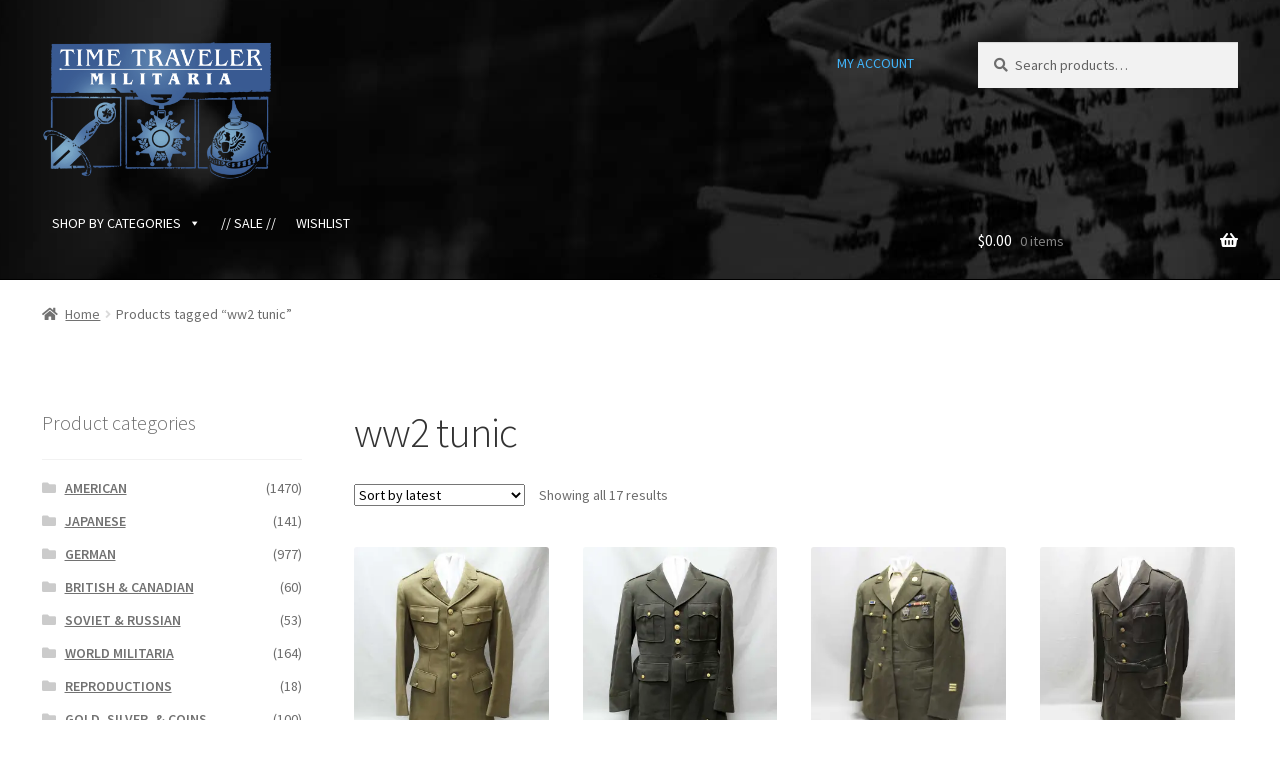

--- FILE ---
content_type: text/html; charset=UTF-8
request_url: https://www.ttmilitaria.com/product-tag/ww2-tunic/
body_size: 24912
content:


<!doctype html>
<html lang="en-US">
<head>
<meta charset="UTF-8">
<meta name="viewport" content="width=device-width, initial-scale=1">
<link rel="profile" href="http://gmpg.org/xfn/11">
<link rel="pingback" href="https://www.ttmilitaria.com/xmlrpc.php">

				<script>document.documentElement.className = document.documentElement.className + ' yes-js js_active js'</script>
			<meta name='robots' content='index, follow, max-image-preview:large, max-snippet:-1, max-video-preview:-1' />
<script>window._wca = window._wca || [];</script>

	<!-- This site is optimized with the Yoast SEO plugin v26.8 - https://yoast.com/product/yoast-seo-wordpress/ -->
	<title>ww2 tunic Archives - Time Traveler Militaria</title>
	<link rel="canonical" href="https://www.ttmilitaria.com/product-tag/ww2-tunic/" />
	<meta property="og:locale" content="en_US" />
	<meta property="og:type" content="article" />
	<meta property="og:title" content="ww2 tunic Archives - Time Traveler Militaria" />
	<meta property="og:url" content="https://www.ttmilitaria.com/product-tag/ww2-tunic/" />
	<meta property="og:site_name" content="Time Traveler Militaria" />
	<meta name="twitter:card" content="summary_large_image" />
	<script type="application/ld+json" class="yoast-schema-graph">{"@context":"https://schema.org","@graph":[{"@type":"CollectionPage","@id":"https://www.ttmilitaria.com/product-tag/ww2-tunic/","url":"https://www.ttmilitaria.com/product-tag/ww2-tunic/","name":"ww2 tunic Archives - Time Traveler Militaria","isPartOf":{"@id":"https://www.ttmilitaria.com/#website"},"primaryImageOfPage":{"@id":"https://www.ttmilitaria.com/product-tag/ww2-tunic/#primaryimage"},"image":{"@id":"https://www.ttmilitaria.com/product-tag/ww2-tunic/#primaryimage"},"thumbnailUrl":"https://i0.wp.com/www.ttmilitaria.com/wp-content/uploads/2023/10/UA243-1-WW2-US-Fighter-Commmand-tunic.jpg?fit=1280%2C853&ssl=1","breadcrumb":{"@id":"https://www.ttmilitaria.com/product-tag/ww2-tunic/#breadcrumb"},"inLanguage":"en-US"},{"@type":"ImageObject","inLanguage":"en-US","@id":"https://www.ttmilitaria.com/product-tag/ww2-tunic/#primaryimage","url":"https://i0.wp.com/www.ttmilitaria.com/wp-content/uploads/2023/10/UA243-1-WW2-US-Fighter-Commmand-tunic.jpg?fit=1280%2C853&ssl=1","contentUrl":"https://i0.wp.com/www.ttmilitaria.com/wp-content/uploads/2023/10/UA243-1-WW2-US-Fighter-Commmand-tunic.jpg?fit=1280%2C853&ssl=1","width":1280,"height":853},{"@type":"BreadcrumbList","@id":"https://www.ttmilitaria.com/product-tag/ww2-tunic/#breadcrumb","itemListElement":[{"@type":"ListItem","position":1,"name":"Home","item":"https://www.ttmilitaria.com/"},{"@type":"ListItem","position":2,"name":"ww2 tunic"}]},{"@type":"WebSite","@id":"https://www.ttmilitaria.com/#website","url":"https://www.ttmilitaria.com/","name":"Time Traveler Militaria","description":"Online Catalog","publisher":{"@id":"https://www.ttmilitaria.com/#organization"},"potentialAction":[{"@type":"SearchAction","target":{"@type":"EntryPoint","urlTemplate":"https://www.ttmilitaria.com/?s={search_term_string}"},"query-input":{"@type":"PropertyValueSpecification","valueRequired":true,"valueName":"search_term_string"}}],"inLanguage":"en-US"},{"@type":"Organization","@id":"https://www.ttmilitaria.com/#organization","name":"Time Traveler Militaria","url":"https://www.ttmilitaria.com/","logo":{"@type":"ImageObject","inLanguage":"en-US","@id":"https://www.ttmilitaria.com/#/schema/logo/image/","url":"https://www.ttmilitaria.com/wp-content/uploads/2019/08/Logo-transparent-1.png","contentUrl":"https://www.ttmilitaria.com/wp-content/uploads/2019/08/Logo-transparent-1.png","width":800,"height":480,"caption":"Time Traveler Militaria"},"image":{"@id":"https://www.ttmilitaria.com/#/schema/logo/image/"}}]}</script>
	<!-- / Yoast SEO plugin. -->


<link rel='dns-prefetch' href='//stats.wp.com' />
<link rel='dns-prefetch' href='//fonts.googleapis.com' />
<link rel='preconnect' href='//i0.wp.com' />
<link rel='preconnect' href='//c0.wp.com' />
<link rel="alternate" type="application/rss+xml" title="Time Traveler Militaria &raquo; Feed" href="https://www.ttmilitaria.com/feed/" />
<link rel="alternate" type="application/rss+xml" title="Time Traveler Militaria &raquo; Comments Feed" href="https://www.ttmilitaria.com/comments/feed/" />
<link rel="alternate" type="application/rss+xml" title="Time Traveler Militaria &raquo; ww2 tunic Tag Feed" href="https://www.ttmilitaria.com/product-tag/ww2-tunic/feed/" />
<style id='wp-img-auto-sizes-contain-inline-css'>
img:is([sizes=auto i],[sizes^="auto," i]){contain-intrinsic-size:3000px 1500px}
/*# sourceURL=wp-img-auto-sizes-contain-inline-css */
</style>
<link rel='stylesheet' id='wc-authorize-net-cim-credit-card-checkout-block-css' href='https://www.ttmilitaria.com/wp-content/plugins/woocommerce-gateway-authorize-net-cim/assets/css/blocks/wc-authorize-net-cim-checkout-block.css?ver=1769690111' media='all' />
<link rel='stylesheet' id='wc-authorize-net-cim-echeck-checkout-block-css' href='https://www.ttmilitaria.com/wp-content/plugins/woocommerce-gateway-authorize-net-cim/assets/css/blocks/wc-authorize-net-cim-checkout-block.css?ver=3.10.14' media='all' />
<style id='wp-emoji-styles-inline-css'>

	img.wp-smiley, img.emoji {
		display: inline !important;
		border: none !important;
		box-shadow: none !important;
		height: 1em !important;
		width: 1em !important;
		margin: 0 0.07em !important;
		vertical-align: -0.1em !important;
		background: none !important;
		padding: 0 !important;
	}
/*# sourceURL=wp-emoji-styles-inline-css */
</style>
<link rel='stylesheet' id='wp-block-library-css' href='https://c0.wp.com/c/6.9/wp-includes/css/dist/block-library/style.min.css' media='all' />
<style id='global-styles-inline-css'>
:root{--wp--preset--aspect-ratio--square: 1;--wp--preset--aspect-ratio--4-3: 4/3;--wp--preset--aspect-ratio--3-4: 3/4;--wp--preset--aspect-ratio--3-2: 3/2;--wp--preset--aspect-ratio--2-3: 2/3;--wp--preset--aspect-ratio--16-9: 16/9;--wp--preset--aspect-ratio--9-16: 9/16;--wp--preset--color--black: #000000;--wp--preset--color--cyan-bluish-gray: #abb8c3;--wp--preset--color--white: #ffffff;--wp--preset--color--pale-pink: #f78da7;--wp--preset--color--vivid-red: #cf2e2e;--wp--preset--color--luminous-vivid-orange: #ff6900;--wp--preset--color--luminous-vivid-amber: #fcb900;--wp--preset--color--light-green-cyan: #7bdcb5;--wp--preset--color--vivid-green-cyan: #00d084;--wp--preset--color--pale-cyan-blue: #8ed1fc;--wp--preset--color--vivid-cyan-blue: #0693e3;--wp--preset--color--vivid-purple: #9b51e0;--wp--preset--gradient--vivid-cyan-blue-to-vivid-purple: linear-gradient(135deg,rgb(6,147,227) 0%,rgb(155,81,224) 100%);--wp--preset--gradient--light-green-cyan-to-vivid-green-cyan: linear-gradient(135deg,rgb(122,220,180) 0%,rgb(0,208,130) 100%);--wp--preset--gradient--luminous-vivid-amber-to-luminous-vivid-orange: linear-gradient(135deg,rgb(252,185,0) 0%,rgb(255,105,0) 100%);--wp--preset--gradient--luminous-vivid-orange-to-vivid-red: linear-gradient(135deg,rgb(255,105,0) 0%,rgb(207,46,46) 100%);--wp--preset--gradient--very-light-gray-to-cyan-bluish-gray: linear-gradient(135deg,rgb(238,238,238) 0%,rgb(169,184,195) 100%);--wp--preset--gradient--cool-to-warm-spectrum: linear-gradient(135deg,rgb(74,234,220) 0%,rgb(151,120,209) 20%,rgb(207,42,186) 40%,rgb(238,44,130) 60%,rgb(251,105,98) 80%,rgb(254,248,76) 100%);--wp--preset--gradient--blush-light-purple: linear-gradient(135deg,rgb(255,206,236) 0%,rgb(152,150,240) 100%);--wp--preset--gradient--blush-bordeaux: linear-gradient(135deg,rgb(254,205,165) 0%,rgb(254,45,45) 50%,rgb(107,0,62) 100%);--wp--preset--gradient--luminous-dusk: linear-gradient(135deg,rgb(255,203,112) 0%,rgb(199,81,192) 50%,rgb(65,88,208) 100%);--wp--preset--gradient--pale-ocean: linear-gradient(135deg,rgb(255,245,203) 0%,rgb(182,227,212) 50%,rgb(51,167,181) 100%);--wp--preset--gradient--electric-grass: linear-gradient(135deg,rgb(202,248,128) 0%,rgb(113,206,126) 100%);--wp--preset--gradient--midnight: linear-gradient(135deg,rgb(2,3,129) 0%,rgb(40,116,252) 100%);--wp--preset--font-size--small: 14px;--wp--preset--font-size--medium: 23px;--wp--preset--font-size--large: 26px;--wp--preset--font-size--x-large: 42px;--wp--preset--font-size--normal: 16px;--wp--preset--font-size--huge: 37px;--wp--preset--spacing--20: 0.44rem;--wp--preset--spacing--30: 0.67rem;--wp--preset--spacing--40: 1rem;--wp--preset--spacing--50: 1.5rem;--wp--preset--spacing--60: 2.25rem;--wp--preset--spacing--70: 3.38rem;--wp--preset--spacing--80: 5.06rem;--wp--preset--shadow--natural: 6px 6px 9px rgba(0, 0, 0, 0.2);--wp--preset--shadow--deep: 12px 12px 50px rgba(0, 0, 0, 0.4);--wp--preset--shadow--sharp: 6px 6px 0px rgba(0, 0, 0, 0.2);--wp--preset--shadow--outlined: 6px 6px 0px -3px rgb(255, 255, 255), 6px 6px rgb(0, 0, 0);--wp--preset--shadow--crisp: 6px 6px 0px rgb(0, 0, 0);}:root :where(.is-layout-flow) > :first-child{margin-block-start: 0;}:root :where(.is-layout-flow) > :last-child{margin-block-end: 0;}:root :where(.is-layout-flow) > *{margin-block-start: 24px;margin-block-end: 0;}:root :where(.is-layout-constrained) > :first-child{margin-block-start: 0;}:root :where(.is-layout-constrained) > :last-child{margin-block-end: 0;}:root :where(.is-layout-constrained) > *{margin-block-start: 24px;margin-block-end: 0;}:root :where(.is-layout-flex){gap: 24px;}:root :where(.is-layout-grid){gap: 24px;}body .is-layout-flex{display: flex;}.is-layout-flex{flex-wrap: wrap;align-items: center;}.is-layout-flex > :is(*, div){margin: 0;}body .is-layout-grid{display: grid;}.is-layout-grid > :is(*, div){margin: 0;}.has-black-color{color: var(--wp--preset--color--black) !important;}.has-cyan-bluish-gray-color{color: var(--wp--preset--color--cyan-bluish-gray) !important;}.has-white-color{color: var(--wp--preset--color--white) !important;}.has-pale-pink-color{color: var(--wp--preset--color--pale-pink) !important;}.has-vivid-red-color{color: var(--wp--preset--color--vivid-red) !important;}.has-luminous-vivid-orange-color{color: var(--wp--preset--color--luminous-vivid-orange) !important;}.has-luminous-vivid-amber-color{color: var(--wp--preset--color--luminous-vivid-amber) !important;}.has-light-green-cyan-color{color: var(--wp--preset--color--light-green-cyan) !important;}.has-vivid-green-cyan-color{color: var(--wp--preset--color--vivid-green-cyan) !important;}.has-pale-cyan-blue-color{color: var(--wp--preset--color--pale-cyan-blue) !important;}.has-vivid-cyan-blue-color{color: var(--wp--preset--color--vivid-cyan-blue) !important;}.has-vivid-purple-color{color: var(--wp--preset--color--vivid-purple) !important;}.has-black-background-color{background-color: var(--wp--preset--color--black) !important;}.has-cyan-bluish-gray-background-color{background-color: var(--wp--preset--color--cyan-bluish-gray) !important;}.has-white-background-color{background-color: var(--wp--preset--color--white) !important;}.has-pale-pink-background-color{background-color: var(--wp--preset--color--pale-pink) !important;}.has-vivid-red-background-color{background-color: var(--wp--preset--color--vivid-red) !important;}.has-luminous-vivid-orange-background-color{background-color: var(--wp--preset--color--luminous-vivid-orange) !important;}.has-luminous-vivid-amber-background-color{background-color: var(--wp--preset--color--luminous-vivid-amber) !important;}.has-light-green-cyan-background-color{background-color: var(--wp--preset--color--light-green-cyan) !important;}.has-vivid-green-cyan-background-color{background-color: var(--wp--preset--color--vivid-green-cyan) !important;}.has-pale-cyan-blue-background-color{background-color: var(--wp--preset--color--pale-cyan-blue) !important;}.has-vivid-cyan-blue-background-color{background-color: var(--wp--preset--color--vivid-cyan-blue) !important;}.has-vivid-purple-background-color{background-color: var(--wp--preset--color--vivid-purple) !important;}.has-black-border-color{border-color: var(--wp--preset--color--black) !important;}.has-cyan-bluish-gray-border-color{border-color: var(--wp--preset--color--cyan-bluish-gray) !important;}.has-white-border-color{border-color: var(--wp--preset--color--white) !important;}.has-pale-pink-border-color{border-color: var(--wp--preset--color--pale-pink) !important;}.has-vivid-red-border-color{border-color: var(--wp--preset--color--vivid-red) !important;}.has-luminous-vivid-orange-border-color{border-color: var(--wp--preset--color--luminous-vivid-orange) !important;}.has-luminous-vivid-amber-border-color{border-color: var(--wp--preset--color--luminous-vivid-amber) !important;}.has-light-green-cyan-border-color{border-color: var(--wp--preset--color--light-green-cyan) !important;}.has-vivid-green-cyan-border-color{border-color: var(--wp--preset--color--vivid-green-cyan) !important;}.has-pale-cyan-blue-border-color{border-color: var(--wp--preset--color--pale-cyan-blue) !important;}.has-vivid-cyan-blue-border-color{border-color: var(--wp--preset--color--vivid-cyan-blue) !important;}.has-vivid-purple-border-color{border-color: var(--wp--preset--color--vivid-purple) !important;}.has-vivid-cyan-blue-to-vivid-purple-gradient-background{background: var(--wp--preset--gradient--vivid-cyan-blue-to-vivid-purple) !important;}.has-light-green-cyan-to-vivid-green-cyan-gradient-background{background: var(--wp--preset--gradient--light-green-cyan-to-vivid-green-cyan) !important;}.has-luminous-vivid-amber-to-luminous-vivid-orange-gradient-background{background: var(--wp--preset--gradient--luminous-vivid-amber-to-luminous-vivid-orange) !important;}.has-luminous-vivid-orange-to-vivid-red-gradient-background{background: var(--wp--preset--gradient--luminous-vivid-orange-to-vivid-red) !important;}.has-very-light-gray-to-cyan-bluish-gray-gradient-background{background: var(--wp--preset--gradient--very-light-gray-to-cyan-bluish-gray) !important;}.has-cool-to-warm-spectrum-gradient-background{background: var(--wp--preset--gradient--cool-to-warm-spectrum) !important;}.has-blush-light-purple-gradient-background{background: var(--wp--preset--gradient--blush-light-purple) !important;}.has-blush-bordeaux-gradient-background{background: var(--wp--preset--gradient--blush-bordeaux) !important;}.has-luminous-dusk-gradient-background{background: var(--wp--preset--gradient--luminous-dusk) !important;}.has-pale-ocean-gradient-background{background: var(--wp--preset--gradient--pale-ocean) !important;}.has-electric-grass-gradient-background{background: var(--wp--preset--gradient--electric-grass) !important;}.has-midnight-gradient-background{background: var(--wp--preset--gradient--midnight) !important;}.has-small-font-size{font-size: var(--wp--preset--font-size--small) !important;}.has-medium-font-size{font-size: var(--wp--preset--font-size--medium) !important;}.has-large-font-size{font-size: var(--wp--preset--font-size--large) !important;}.has-x-large-font-size{font-size: var(--wp--preset--font-size--x-large) !important;}
/*# sourceURL=global-styles-inline-css */
</style>

<style id='classic-theme-styles-inline-css'>
/*! This file is auto-generated */
.wp-block-button__link{color:#fff;background-color:#32373c;border-radius:9999px;box-shadow:none;text-decoration:none;padding:calc(.667em + 2px) calc(1.333em + 2px);font-size:1.125em}.wp-block-file__button{background:#32373c;color:#fff;text-decoration:none}
/*# sourceURL=/wp-includes/css/classic-themes.min.css */
</style>
<link rel='stylesheet' id='storefront-gutenberg-blocks-css' href='https://www.ttmilitaria.com/wp-content/themes/storefront/assets/css/base/gutenberg-blocks.css?ver=4.6.2' media='all' />
<style id='storefront-gutenberg-blocks-inline-css'>

				.wp-block-button__link:not(.has-text-color) {
					color: #ffffff;
				}

				.wp-block-button__link:not(.has-text-color):hover,
				.wp-block-button__link:not(.has-text-color):focus,
				.wp-block-button__link:not(.has-text-color):active {
					color: #ffffff;
				}

				.wp-block-button__link:not(.has-background) {
					background-color: #007dd1;
				}

				.wp-block-button__link:not(.has-background):hover,
				.wp-block-button__link:not(.has-background):focus,
				.wp-block-button__link:not(.has-background):active {
					border-color: #0064b8;
					background-color: #0064b8;
				}

				.wc-block-grid__products .wc-block-grid__product .wp-block-button__link {
					background-color: #007dd1;
					border-color: #007dd1;
					color: #ffffff;
				}

				.wp-block-quote footer,
				.wp-block-quote cite,
				.wp-block-quote__citation {
					color: #6d6d6d;
				}

				.wp-block-pullquote cite,
				.wp-block-pullquote footer,
				.wp-block-pullquote__citation {
					color: #6d6d6d;
				}

				.wp-block-image figcaption {
					color: #6d6d6d;
				}

				.wp-block-separator.is-style-dots::before {
					color: #333333;
				}

				.wp-block-file a.wp-block-file__button {
					color: #ffffff;
					background-color: #007dd1;
					border-color: #007dd1;
				}

				.wp-block-file a.wp-block-file__button:hover,
				.wp-block-file a.wp-block-file__button:focus,
				.wp-block-file a.wp-block-file__button:active {
					color: #ffffff;
					background-color: #0064b8;
				}

				.wp-block-code,
				.wp-block-preformatted pre {
					color: #6d6d6d;
				}

				.wp-block-table:not( .has-background ):not( .is-style-stripes ) tbody tr:nth-child(2n) td {
					background-color: #fdfdfd;
				}

				.wp-block-cover .wp-block-cover__inner-container h1:not(.has-text-color),
				.wp-block-cover .wp-block-cover__inner-container h2:not(.has-text-color),
				.wp-block-cover .wp-block-cover__inner-container h3:not(.has-text-color),
				.wp-block-cover .wp-block-cover__inner-container h4:not(.has-text-color),
				.wp-block-cover .wp-block-cover__inner-container h5:not(.has-text-color),
				.wp-block-cover .wp-block-cover__inner-container h6:not(.has-text-color) {
					color: #000000;
				}

				div.wc-block-components-price-slider__range-input-progress,
				.rtl .wc-block-components-price-slider__range-input-progress {
					--range-color: #0061a3;
				}

				/* Target only IE11 */
				@media all and (-ms-high-contrast: none), (-ms-high-contrast: active) {
					.wc-block-components-price-slider__range-input-progress {
						background: #0061a3;
					}
				}

				.wc-block-components-button:not(.is-link) {
					background-color: #333333;
					color: #ffffff;
				}

				.wc-block-components-button:not(.is-link):hover,
				.wc-block-components-button:not(.is-link):focus,
				.wc-block-components-button:not(.is-link):active {
					background-color: #1a1a1a;
					color: #ffffff;
				}

				.wc-block-components-button:not(.is-link):disabled {
					background-color: #333333;
					color: #ffffff;
				}

				.wc-block-cart__submit-container {
					background-color: #ffffff;
				}

				.wc-block-cart__submit-container::before {
					color: rgba(220,220,220,0.5);
				}

				.wc-block-components-order-summary-item__quantity {
					background-color: #ffffff;
					border-color: #6d6d6d;
					box-shadow: 0 0 0 2px #ffffff;
					color: #6d6d6d;
				}
			
/*# sourceURL=storefront-gutenberg-blocks-inline-css */
</style>
<style id='woocommerce-inline-inline-css'>
.woocommerce form .form-row .required { visibility: visible; }
/*# sourceURL=woocommerce-inline-inline-css */
</style>
<link rel='stylesheet' id='megamenu-css' href='https://www.ttmilitaria.com/wp-content/uploads/maxmegamenu/style.css?ver=342d65' media='all' />
<link rel='stylesheet' id='dashicons-css' href='https://c0.wp.com/c/6.9/wp-includes/css/dashicons.min.css' media='all' />
<style id='dashicons-inline-css'>
[data-font="Dashicons"]:before {font-family: 'Dashicons' !important;content: attr(data-icon) !important;speak: none !important;font-weight: normal !important;font-variant: normal !important;text-transform: none !important;line-height: 1 !important;font-style: normal !important;-webkit-font-smoothing: antialiased !important;-moz-osx-font-smoothing: grayscale !important;}
/*# sourceURL=dashicons-inline-css */
</style>
<link rel='stylesheet' id='jquery-selectBox-css' href='https://www.ttmilitaria.com/wp-content/plugins/yith-woocommerce-wishlist/assets/css/jquery.selectBox.css?ver=1.2.0' media='all' />
<link rel='stylesheet' id='woocommerce_prettyPhoto_css-css' href='//www.ttmilitaria.com/wp-content/plugins/woocommerce/assets/css/prettyPhoto.css?ver=3.1.6' media='all' />
<link rel='stylesheet' id='yith-wcwl-main-css' href='https://www.ttmilitaria.com/wp-content/plugins/yith-woocommerce-wishlist/assets/css/style.css?ver=4.11.0' media='all' />
<style id='yith-wcwl-main-inline-css'>
 :root { --add-to-wishlist-icon-color: #000000; --added-to-wishlist-icon-color: #000000; --color-add-to-wishlist-background: #333333; --color-add-to-wishlist-text: #FFFFFF; --color-add-to-wishlist-border: #333333; --color-add-to-wishlist-background-hover: #333333; --color-add-to-wishlist-text-hover: #FFFFFF; --color-add-to-wishlist-border-hover: #333333; --rounded-corners-radius: 16px; --color-add-to-cart-background: #333333; --color-add-to-cart-text: #FFFFFF; --color-add-to-cart-border: #333333; --color-add-to-cart-background-hover: #4F4F4F; --color-add-to-cart-text-hover: #FFFFFF; --color-add-to-cart-border-hover: #4F4F4F; --add-to-cart-rounded-corners-radius: 16px; --color-button-style-1-background: #333333; --color-button-style-1-text: #FFFFFF; --color-button-style-1-border: #333333; --color-button-style-1-background-hover: #4F4F4F; --color-button-style-1-text-hover: #FFFFFF; --color-button-style-1-border-hover: #4F4F4F; --color-button-style-2-background: #333333; --color-button-style-2-text: #FFFFFF; --color-button-style-2-border: #333333; --color-button-style-2-background-hover: #4F4F4F; --color-button-style-2-text-hover: #FFFFFF; --color-button-style-2-border-hover: #4F4F4F; --color-wishlist-table-background: #ffffff; --color-wishlist-table-text: #6d6c6c; --color-wishlist-table-border: #cccccc; --color-headers-background: #F4F4F4; --color-share-button-color: #FFFFFF; --color-share-button-color-hover: #FFFFFF; --color-em-button-background: #FBB102; --color-em-button-background-hover: #595A5A; --feedback-duration: 3s } 
 :root { --add-to-wishlist-icon-color: #000000; --added-to-wishlist-icon-color: #000000; --color-add-to-wishlist-background: #333333; --color-add-to-wishlist-text: #FFFFFF; --color-add-to-wishlist-border: #333333; --color-add-to-wishlist-background-hover: #333333; --color-add-to-wishlist-text-hover: #FFFFFF; --color-add-to-wishlist-border-hover: #333333; --rounded-corners-radius: 16px; --color-add-to-cart-background: #333333; --color-add-to-cart-text: #FFFFFF; --color-add-to-cart-border: #333333; --color-add-to-cart-background-hover: #4F4F4F; --color-add-to-cart-text-hover: #FFFFFF; --color-add-to-cart-border-hover: #4F4F4F; --add-to-cart-rounded-corners-radius: 16px; --color-button-style-1-background: #333333; --color-button-style-1-text: #FFFFFF; --color-button-style-1-border: #333333; --color-button-style-1-background-hover: #4F4F4F; --color-button-style-1-text-hover: #FFFFFF; --color-button-style-1-border-hover: #4F4F4F; --color-button-style-2-background: #333333; --color-button-style-2-text: #FFFFFF; --color-button-style-2-border: #333333; --color-button-style-2-background-hover: #4F4F4F; --color-button-style-2-text-hover: #FFFFFF; --color-button-style-2-border-hover: #4F4F4F; --color-wishlist-table-background: #ffffff; --color-wishlist-table-text: #6d6c6c; --color-wishlist-table-border: #cccccc; --color-headers-background: #F4F4F4; --color-share-button-color: #FFFFFF; --color-share-button-color-hover: #FFFFFF; --color-em-button-background: #FBB102; --color-em-button-background-hover: #595A5A; --feedback-duration: 3s } 
/*# sourceURL=yith-wcwl-main-inline-css */
</style>
<link rel='stylesheet' id='yith-wcwl-theme-css' href='https://www.ttmilitaria.com/wp-content/plugins/yith-woocommerce-wishlist/assets/css/themes/storefront.css?ver=4.11.0' media='all' />
<link rel='stylesheet' id='storefront-style-css' href='https://www.ttmilitaria.com/wp-content/themes/storefront/style.css?ver=4.6.2' media='all' />
<style id='storefront-style-inline-css'>

			.main-navigation ul li a,
			.site-title a,
			ul.menu li a,
			.site-branding h1 a,
			button.menu-toggle,
			button.menu-toggle:hover,
			.handheld-navigation .dropdown-toggle {
				color: #ffffff;
			}

			button.menu-toggle,
			button.menu-toggle:hover {
				border-color: #ffffff;
			}

			.main-navigation ul li a:hover,
			.main-navigation ul li:hover > a,
			.site-title a:hover,
			.site-header ul.menu li.current-menu-item > a {
				color: #ffffff;
			}

			table:not( .has-background ) th {
				background-color: #f8f8f8;
			}

			table:not( .has-background ) tbody td {
				background-color: #fdfdfd;
			}

			table:not( .has-background ) tbody tr:nth-child(2n) td,
			fieldset,
			fieldset legend {
				background-color: #fbfbfb;
			}

			.site-header,
			.secondary-navigation ul ul,
			.main-navigation ul.menu > li.menu-item-has-children:after,
			.secondary-navigation ul.menu ul,
			.storefront-handheld-footer-bar,
			.storefront-handheld-footer-bar ul li > a,
			.storefront-handheld-footer-bar ul li.search .site-search,
			button.menu-toggle,
			button.menu-toggle:hover {
				background-color: #000000;
			}

			p.site-description,
			.site-header,
			.storefront-handheld-footer-bar {
				color: #40b3f9;
			}

			button.menu-toggle:after,
			button.menu-toggle:before,
			button.menu-toggle span:before {
				background-color: #ffffff;
			}

			h1, h2, h3, h4, h5, h6, .wc-block-grid__product-title {
				color: #333333;
			}

			.widget h1 {
				border-bottom-color: #333333;
			}

			body,
			.secondary-navigation a {
				color: #6d6d6d;
			}

			.widget-area .widget a,
			.hentry .entry-header .posted-on a,
			.hentry .entry-header .post-author a,
			.hentry .entry-header .post-comments a,
			.hentry .entry-header .byline a {
				color: #727272;
			}

			a {
				color: #0061a3;
			}

			a:focus,
			button:focus,
			.button.alt:focus,
			input:focus,
			textarea:focus,
			input[type="button"]:focus,
			input[type="reset"]:focus,
			input[type="submit"]:focus,
			input[type="email"]:focus,
			input[type="tel"]:focus,
			input[type="url"]:focus,
			input[type="password"]:focus,
			input[type="search"]:focus {
				outline-color: #0061a3;
			}

			button, input[type="button"], input[type="reset"], input[type="submit"], .button, .widget a.button {
				background-color: #007dd1;
				border-color: #007dd1;
				color: #ffffff;
			}

			button:hover, input[type="button"]:hover, input[type="reset"]:hover, input[type="submit"]:hover, .button:hover, .widget a.button:hover {
				background-color: #0064b8;
				border-color: #0064b8;
				color: #ffffff;
			}

			button.alt, input[type="button"].alt, input[type="reset"].alt, input[type="submit"].alt, .button.alt, .widget-area .widget a.button.alt {
				background-color: #333333;
				border-color: #333333;
				color: #ffffff;
			}

			button.alt:hover, input[type="button"].alt:hover, input[type="reset"].alt:hover, input[type="submit"].alt:hover, .button.alt:hover, .widget-area .widget a.button.alt:hover {
				background-color: #1a1a1a;
				border-color: #1a1a1a;
				color: #ffffff;
			}

			.pagination .page-numbers li .page-numbers.current {
				background-color: #e6e6e6;
				color: #636363;
			}

			#comments .comment-list .comment-content .comment-text {
				background-color: #f8f8f8;
			}

			.site-footer {
				background-color: #f0f0f0;
				color: #6d6d6d;
			}

			.site-footer a:not(.button):not(.components-button) {
				color: #333333;
			}

			.site-footer .storefront-handheld-footer-bar a:not(.button):not(.components-button) {
				color: #ffffff;
			}

			.site-footer h1, .site-footer h2, .site-footer h3, .site-footer h4, .site-footer h5, .site-footer h6, .site-footer .widget .widget-title, .site-footer .widget .widgettitle {
				color: #6d6d6d;
			}

			.page-template-template-homepage.has-post-thumbnail .type-page.has-post-thumbnail .entry-title {
				color: #000000;
			}

			.page-template-template-homepage.has-post-thumbnail .type-page.has-post-thumbnail .entry-content {
				color: #000000;
			}

			@media screen and ( min-width: 768px ) {
				.secondary-navigation ul.menu a:hover {
					color: #59ccff;
				}

				.secondary-navigation ul.menu a {
					color: #40b3f9;
				}

				.main-navigation ul.menu ul.sub-menu,
				.main-navigation ul.nav-menu ul.children {
					background-color: #000000;
				}

				.site-header {
					border-bottom-color: #000000;
				}
			}
/*# sourceURL=storefront-style-inline-css */
</style>
<link rel='stylesheet' id='storefront-icons-css' href='https://www.ttmilitaria.com/wp-content/themes/storefront/assets/css/base/icons.css?ver=4.6.2' media='all' />
<link rel='stylesheet' id='storefront-fonts-css' href='https://fonts.googleapis.com/css?family=Source+Sans+Pro%3A400%2C300%2C300italic%2C400italic%2C600%2C700%2C900&#038;subset=latin%2Clatin-ext&#038;ver=4.6.2' media='all' />
<link rel='stylesheet' id='storefront-jetpack-widgets-css' href='https://www.ttmilitaria.com/wp-content/themes/storefront/assets/css/jetpack/widgets.css?ver=4.6.2' media='all' />
<link rel='stylesheet' id='sv-wc-payment-gateway-payment-form-v5_15_12-css' href='https://www.ttmilitaria.com/wp-content/plugins/woocommerce-gateway-authorize-net-cim/vendor/skyverge/wc-plugin-framework/woocommerce/payment-gateway/assets/css/frontend/sv-wc-payment-gateway-payment-form.min.css?ver=5.15.12' media='all' />
<link rel='stylesheet' id='storefront-woocommerce-style-css' href='https://www.ttmilitaria.com/wp-content/themes/storefront/assets/css/woocommerce/woocommerce.css?ver=4.6.2' media='all' />
<style id='storefront-woocommerce-style-inline-css'>
@font-face {
				font-family: star;
				src: url(https://www.ttmilitaria.com/wp-content/plugins/woocommerce/assets/fonts/star.eot);
				src:
					url(https://www.ttmilitaria.com/wp-content/plugins/woocommerce/assets/fonts/star.eot?#iefix) format("embedded-opentype"),
					url(https://www.ttmilitaria.com/wp-content/plugins/woocommerce/assets/fonts/star.woff) format("woff"),
					url(https://www.ttmilitaria.com/wp-content/plugins/woocommerce/assets/fonts/star.ttf) format("truetype"),
					url(https://www.ttmilitaria.com/wp-content/plugins/woocommerce/assets/fonts/star.svg#star) format("svg");
				font-weight: 400;
				font-style: normal;
			}
			@font-face {
				font-family: WooCommerce;
				src: url(https://www.ttmilitaria.com/wp-content/plugins/woocommerce/assets/fonts/WooCommerce.eot);
				src:
					url(https://www.ttmilitaria.com/wp-content/plugins/woocommerce/assets/fonts/WooCommerce.eot?#iefix) format("embedded-opentype"),
					url(https://www.ttmilitaria.com/wp-content/plugins/woocommerce/assets/fonts/WooCommerce.woff) format("woff"),
					url(https://www.ttmilitaria.com/wp-content/plugins/woocommerce/assets/fonts/WooCommerce.ttf) format("truetype"),
					url(https://www.ttmilitaria.com/wp-content/plugins/woocommerce/assets/fonts/WooCommerce.svg#WooCommerce) format("svg");
				font-weight: 400;
				font-style: normal;
			}

			a.cart-contents,
			.site-header-cart .widget_shopping_cart a {
				color: #ffffff;
			}

			a.cart-contents:hover,
			.site-header-cart .widget_shopping_cart a:hover,
			.site-header-cart:hover > li > a {
				color: #ffffff;
			}

			table.cart td.product-remove,
			table.cart td.actions {
				border-top-color: #ffffff;
			}

			.storefront-handheld-footer-bar ul li.cart .count {
				background-color: #ffffff;
				color: #000000;
				border-color: #000000;
			}

			.woocommerce-tabs ul.tabs li.active a,
			ul.products li.product .price,
			.onsale,
			.wc-block-grid__product-onsale,
			.widget_search form:before,
			.widget_product_search form:before {
				color: #6d6d6d;
			}

			.woocommerce-breadcrumb a,
			a.woocommerce-review-link,
			.product_meta a {
				color: #727272;
			}

			.wc-block-grid__product-onsale,
			.onsale {
				border-color: #6d6d6d;
			}

			.star-rating span:before,
			.quantity .plus, .quantity .minus,
			p.stars a:hover:after,
			p.stars a:after,
			.star-rating span:before,
			#payment .payment_methods li input[type=radio]:first-child:checked+label:before {
				color: #0061a3;
			}

			.widget_price_filter .ui-slider .ui-slider-range,
			.widget_price_filter .ui-slider .ui-slider-handle {
				background-color: #0061a3;
			}

			.order_details {
				background-color: #f8f8f8;
			}

			.order_details > li {
				border-bottom: 1px dotted #e3e3e3;
			}

			.order_details:before,
			.order_details:after {
				background: -webkit-linear-gradient(transparent 0,transparent 0),-webkit-linear-gradient(135deg,#f8f8f8 33.33%,transparent 33.33%),-webkit-linear-gradient(45deg,#f8f8f8 33.33%,transparent 33.33%)
			}

			#order_review {
				background-color: #ffffff;
			}

			#payment .payment_methods > li .payment_box,
			#payment .place-order {
				background-color: #fafafa;
			}

			#payment .payment_methods > li:not(.woocommerce-notice) {
				background-color: #f5f5f5;
			}

			#payment .payment_methods > li:not(.woocommerce-notice):hover {
				background-color: #f0f0f0;
			}

			.woocommerce-pagination .page-numbers li .page-numbers.current {
				background-color: #e6e6e6;
				color: #636363;
			}

			.wc-block-grid__product-onsale,
			.onsale,
			.woocommerce-pagination .page-numbers li .page-numbers:not(.current) {
				color: #6d6d6d;
			}

			p.stars a:before,
			p.stars a:hover~a:before,
			p.stars.selected a.active~a:before {
				color: #6d6d6d;
			}

			p.stars.selected a.active:before,
			p.stars:hover a:before,
			p.stars.selected a:not(.active):before,
			p.stars.selected a.active:before {
				color: #0061a3;
			}

			.single-product div.product .woocommerce-product-gallery .woocommerce-product-gallery__trigger {
				background-color: #007dd1;
				color: #ffffff;
			}

			.single-product div.product .woocommerce-product-gallery .woocommerce-product-gallery__trigger:hover {
				background-color: #0064b8;
				border-color: #0064b8;
				color: #ffffff;
			}

			.button.added_to_cart:focus,
			.button.wc-forward:focus {
				outline-color: #0061a3;
			}

			.added_to_cart,
			.site-header-cart .widget_shopping_cart a.button,
			.wc-block-grid__products .wc-block-grid__product .wp-block-button__link {
				background-color: #007dd1;
				border-color: #007dd1;
				color: #ffffff;
			}

			.added_to_cart:hover,
			.site-header-cart .widget_shopping_cart a.button:hover,
			.wc-block-grid__products .wc-block-grid__product .wp-block-button__link:hover {
				background-color: #0064b8;
				border-color: #0064b8;
				color: #ffffff;
			}

			.added_to_cart.alt, .added_to_cart, .widget a.button.checkout {
				background-color: #333333;
				border-color: #333333;
				color: #ffffff;
			}

			.added_to_cart.alt:hover, .added_to_cart:hover, .widget a.button.checkout:hover {
				background-color: #1a1a1a;
				border-color: #1a1a1a;
				color: #ffffff;
			}

			.button.loading {
				color: #007dd1;
			}

			.button.loading:hover {
				background-color: #007dd1;
			}

			.button.loading:after {
				color: #ffffff;
			}

			@media screen and ( min-width: 768px ) {
				.site-header-cart .widget_shopping_cart,
				.site-header .product_list_widget li .quantity {
					color: #40b3f9;
				}

				.site-header-cart .widget_shopping_cart .buttons,
				.site-header-cart .widget_shopping_cart .total {
					background-color: #000000;
				}

				.site-header-cart .widget_shopping_cart {
					background-color: #000000;
				}
			}
				.storefront-product-pagination a {
					color: #6d6d6d;
					background-color: #ffffff;
				}
				.storefront-sticky-add-to-cart {
					color: #6d6d6d;
					background-color: #ffffff;
				}

				.storefront-sticky-add-to-cart a:not(.button) {
					color: #ffffff;
				}
/*# sourceURL=storefront-woocommerce-style-inline-css */
</style>
<link rel='stylesheet' id='storefront-child-style-css' href='https://www.ttmilitaria.com/wp-content/themes/storefront-child/style.css?ver=3.4.0.1612242954' media='all' />
<link rel='stylesheet' id='storefront-woocommerce-brands-style-css' href='https://www.ttmilitaria.com/wp-content/themes/storefront/assets/css/woocommerce/extensions/brands.css?ver=4.6.2' media='all' />
<script src="https://c0.wp.com/c/6.9/wp-includes/js/jquery/jquery.min.js" id="jquery-core-js"></script>
<script src="https://c0.wp.com/c/6.9/wp-includes/js/jquery/jquery-migrate.min.js" id="jquery-migrate-js"></script>
<script src="https://c0.wp.com/p/woocommerce/10.4.3/assets/js/jquery-blockui/jquery.blockUI.min.js" id="wc-jquery-blockui-js" defer data-wp-strategy="defer"></script>
<script src="https://c0.wp.com/p/woocommerce/10.4.3/assets/js/js-cookie/js.cookie.min.js" id="wc-js-cookie-js" defer data-wp-strategy="defer"></script>
<script id="woocommerce-js-extra">
var woocommerce_params = {"ajax_url":"/wp-admin/admin-ajax.php","wc_ajax_url":"/?wc-ajax=%%endpoint%%","i18n_password_show":"Show password","i18n_password_hide":"Hide password"};
//# sourceURL=woocommerce-js-extra
</script>
<script src="https://c0.wp.com/p/woocommerce/10.4.3/assets/js/frontend/woocommerce.min.js" id="woocommerce-js" defer data-wp-strategy="defer"></script>
<script id="wc-cart-fragments-js-extra">
var wc_cart_fragments_params = {"ajax_url":"/wp-admin/admin-ajax.php","wc_ajax_url":"/?wc-ajax=%%endpoint%%","cart_hash_key":"wc_cart_hash_526ae66e0e74b8cbcb2f0312e96e58ff","fragment_name":"wc_fragments_526ae66e0e74b8cbcb2f0312e96e58ff","request_timeout":"5000"};
//# sourceURL=wc-cart-fragments-js-extra
</script>
<script src="https://c0.wp.com/p/woocommerce/10.4.3/assets/js/frontend/cart-fragments.min.js" id="wc-cart-fragments-js" defer data-wp-strategy="defer"></script>
<script src="https://stats.wp.com/s-202605.js" id="woocommerce-analytics-js" defer data-wp-strategy="defer"></script>
<link rel="https://api.w.org/" href="https://www.ttmilitaria.com/wp-json/" /><link rel="alternate" title="JSON" type="application/json" href="https://www.ttmilitaria.com/wp-json/wp/v2/product_tag/543" /><link rel="EditURI" type="application/rsd+xml" title="RSD" href="https://www.ttmilitaria.com/xmlrpc.php?rsd" />

	<style>img#wpstats{display:none}</style>
			<noscript><style>.woocommerce-product-gallery{ opacity: 1 !important; }</style></noscript>
	<link rel="icon" href="https://i0.wp.com/www.ttmilitaria.com/wp-content/uploads/2019/08/cropped-ICON-T-1-1.jpg?fit=32%2C32&#038;ssl=1" sizes="32x32" />
<link rel="icon" href="https://i0.wp.com/www.ttmilitaria.com/wp-content/uploads/2019/08/cropped-ICON-T-1-1.jpg?fit=192%2C192&#038;ssl=1" sizes="192x192" />
<link rel="apple-touch-icon" href="https://i0.wp.com/www.ttmilitaria.com/wp-content/uploads/2019/08/cropped-ICON-T-1-1.jpg?fit=180%2C180&#038;ssl=1" />
<meta name="msapplication-TileImage" content="https://i0.wp.com/www.ttmilitaria.com/wp-content/uploads/2019/08/cropped-ICON-T-1-1.jpg?fit=270%2C270&#038;ssl=1" />
		<style id="wp-custom-css">
			.wpts-notice {
	background-color:unset!important;
	padding:0!important;
}

@media (min-width: 768px) {
	#masthead > .col-full, .storefront-primary-navigation > .col-full, .storefront-breadcrumb > .col-full, #content > .col-full, footer#colophon > .col-full {
	max-width:100%;
	}
}

.single-product div.product .product_meta .posted_in:last-child, .single-product div.product .product_meta .sku_wrapper:last-child, .single-product div.product .product_meta .tagged_as:last-child{
	display:none !important;}
.entry-content a:hover {    color: #6d6d6d;}
.entry-content a {    box-shadow: none;}
.site-info a {    display: none;}
a {text-decoration: none;}
.related.products {
  display: none;
}
#media_image-3 {
	margin-bottom:15px;
}
.home ul.products li.product-category {
    display: none !important;
}
button.menu-toggle {
    display: none;
}
.wc-block-grid__product-price.price {
    font-size: 18px;
}
span.price {
    font-size: 18px;
}
.single-product div.product p.price {font-size: 2em;}
.woocommerce-product-details__short-description{font-size:18px !important;}
@media only screen and (max-width: 768px) {
.wc-block-grid__product{float:left !important; border-left: 4px solid transparent !important; border-right: 4px solid transparent !important; max-width: 48% !important;}
}
@media only screen and (max-width: 480px) {
.wc-block-grid__product{float:left !important; border-left: 4px solid transparent !important; border-right: 4px solid transparent !important; max-width: 48% !important;}
}


p {
    margin: 0px 0 0.41575em;
}


span.wc-block-grid__product-onsale {
    background: red;
    color: white;
    border: red;
    border-bottom-right-radius: 10px;
    border-top-left-radius: 10px;
	line-height: 11px;
    padding-left: 20px;
    padding-right: 20px;
	
}

.onsale {
   background: red;
    color: white;
    border: red;
    border-bottom-right-radius: 8px;
    border-top-left-radius: 8px;
    margin-top: -26px;
    margin-bottom: 2px;
    /* padding-top: 0px; */
    display: block;
    width: 49px;
    margin-left: auto;
    margin-right: auto;
}

/* WP Tech #3131 -disable
a.button.product_type_simple{
	display: none;
}
.custom-button-sold-out, .custom-button-in-stock{
	display: block !important;
	border-radius: 10px;
	width: 60%;
	margin-left: auto;
	margin-right: auto;
}
.custom-button-sold-out{
	background-color: #e0e2e2;
}
p.custom-out-of-stock{
	padding: 5px 0;
    margin-bottom: 25px;
    color: #fff !important;
    background-color: #e0e2e2;
    width: 20%;
    text-align: center;
    border-radius: 10px;
    font-weight: 600;
}
p.custom-out-of-stock::before{
	display: none;
}
WP Tech #3131 */

/* wptech 3432 start */
@media only screen and (max-device-width: 812px) { .archive.tax-product_cat.woocommerce .content-area ul.products li.product { width:43%; float:left; margin:0px 2% 5px; min-height:415px; } }
/* wptech 3432 end */

.large-font{
	font-size: large;
}
.cc-image{
	max-width: 100%; 
	height: auto;
}
/* WP Tech #14720 */
.cyber-monday{
	display: none;
}
.home .cyber-monday{
	display: block;
	background-color: #000;
	margin-bottom: 4em;
}
.cyber-monday img{
	float: none;
	margin-left: auto;
	margin-right: auto;
	width: 55%;
}
@media only screen and (max-width: 560px){
	.cyber-monday img{
		width: 75%;
	}
}
/*
.home .site-header{
	margin-bottom: 0 !important;
	border-bottom: 6px solid #fef200;
}
*/
/* WP Tech #14720 */

/* WPTS #15534 - Start */
@media only screen and (max-width:600px) {
	.wc-block-grid__product, .woocommerce .products.columns-4 li {
    max-width: 32% !important;
    margin-bottom: 0 !important;
    float: none !important;
    display: inline-block;
    vertical-align: top;
}
	.products.columns-4 li {
    margin-right: 0 !important;
    margin-left: 0 !important;
}
}
#mega-menu-item-28037 {
  display: none !important;
}
#payment .payment_methods > li{
		border-bottom: 10px solid white;
    border-top: 10px solid white;
}

#mega-menu-item-28034 {
	display: none !important;
}

/* WPTS ticket #26704 - ja - start */
.single-product .product_meta .sku_wrapper, 
.single-product .product_meta .posted_in {
	display: none !important;
}
/* WPTS ticket #26704 - ja - end */

/* WPTS - ticket 28582 - ja - start */

/* WPTS - ticket 28582 - ja - end */

button.single_add_to_cart_button.button.alt {
    background: #007dd1;
}
.yith-wcwl-add-button {
    display: none;
}

.yith-wcwl-add-button .add_to_wishlist{
	  background-color: #007dd1;
    border-color: #007dd1;
    color: #fff;
    font-weight: 600;
    padding-top: 7px;
    padding-bottom: 7px;
    padding-right: 25px;
    padding-left: 25px;
}

.wc-block-grid__products .wc-block-grid__product .wp-block-button__link {
    font-size: 14px;
}

.home .products.columns-5 li a::after {
  content: "Details";
  background-color: #007dd1;
  border-color: #007dd1;
  color: #fff;
  font-weight: 600;
  padding-top: 7px;
  padding-bottom: 7px;
  padding-right: 25px;
  padding-left: 25px;
}
.home .products.columns-5 li .button.product_type_simple.add_to_cart_button {
  display: none;
}
.home .products.columns-5 li.outofstock a::after{
  display: none !important;
}
.home .products.columns-5 li.outofstock a.button{
	margin-top: 38px;
    margin-bottom: -9px;
    padding: 6px 18px;
}
/* #30121 */
.woocommerce .products.columns-4 li.outofstock a:after {
    display: none !important;
}
.woocommerce .products.columns-4 li .button.product_type_simple {
	display: none;
}
.woocommerce .products.columns-4 li a:after  {
    content: "Details";
    background-color: #007dd1;
    border-color: #007dd1;
    color: #fff;
    font-weight: 600;
    padding-top: 7px;
    padding-bottom: 7px;
    padding-right: 25px;
    padding-left: 25px;
	/*position: absolute;*/
	/*bottom: 0;*/
	/*left: 35%;*/
}
.woocommerce-loop-product__title{
	height: 56px;
    overflow: hidden;
	margin-bottom: 31px!important;
}
.woocommerce ul.products li.product .woocommerce-LoopProduct-link {
	/*height: 47vh;*/
}
.home .products.columns-5 li a::after {
	/*position: absolute;*/
	/*bottom: 0;*/
/*	left: 30%;*/
}
.home .products.columns-5 li.product {
	/*height: 41vh;*/
}
/* #30121 - end */

section.up-sells.upsells.products ul.products li.product .woocommerce-LoopProduct-link:after {
    background: #007dd1;
    content: "Details";
    border-color: #007dd1;
    font-size: 16px;
    font-weight: 600;
    padding: 10px 25px;
    color: #fff;
}
section.up-sells.upsells.products ul.products li.product a.button {
    display: none;
}
@media only screen and (max-width:768px) {
.home .products.columns-5 li.product {
  width: 32%;
  display: inline-block;
	vertical-align: top;
}
	.home .products.columns-5 li.product a img {
  max-height: 210px;
  width: auto;
}
	#post-1192 .wc-block-grid__products li a:after {
		bottom: -80px!important;
	}
	.entry-summary p.stock{
		padding-top: 30px;
	}
	.entry-summary .single_add_to_cart_button{
		margin-top: 20px;
    margin-bottom: 20px;
	}

}
@media only screen and (max-width:400px) {
.home .products.columns-5 li.product {
  width: 49%;
}
	.home .products.columns-5 li.product,	.home .products.columns-5 li.product a{
  height: auto;
}
.home .products.columns-5 li a::after {
  left: 20%;
  bottom: -30px;
}
} 
@media only screen and (max-width:1600px) {
	#post-1192 .wc-block-grid__products li a:after{
		bottom: -80px!important;
	}
}
/* #30301 - remove Sale label */
.content-area .wc-block-grid__product-onsale, .content-area span.onsale {
	display: none;
}
/* #30301 - end */
/* 30300 - sale */
#post-1192 .wc-block-grid__products li a:after {
	content: "Details";
  background-color: #007dd1;
  border-color: #007dd1;
  color: #fff;
	font-size: 14px;
  font-weight: 600;
  padding-top: 7px;
  padding-bottom: 7px;
  padding-right: 25px;
  padding-left: 25px;
	position: absolute;
  bottom: -40px;
  left: 32%;
}
#post-1192 .wc-block-grid__products .wc-block-grid__product .price{
	position: relative;
	top: -40px;
}
#post-1192 .wc-block-grid__product-title {
	height: 80px;
}
@media only screen and (min-width:1024px) {
	#post-1192 li.wc-block-grid__product.add-to-wishlist-after_add_to_cart {
		height: 430px;
	}
	.wc-block-grid__product-title {
    height: 80px;
}
	..wc-block-grid__products .wc-block-grid__product .price{
		margin-top: 10px;
	}
}
@media only screen and (max-width:1023px) {
	#post-1192 li.wc-block-grid__product.add-to-wishlist-after_add_to_cart {
		height: 340px;}
	#post-1192 .wc-block-grid__products li a:after {
		  left: 5%;
	}
	#post-1192 .wc-block-grid__product-title {
		height: 140px;
	}
}

/* 30300 - end */

/* #30532 - relocate Ship To A Diff Address checkbox */
@media (min-width: 768px) {
	#ship-to-different-address .woocommerce-form__input-checkbox {
		position: relative;
		margin-right: inherit;
		transform: none;
		width: 20px;
		height: 20px;
	}
}
/* #30532 - end */

.home .products.columns-5 li.outofstock .button.product_type_simple {
    display: inline-block;
}
.home .products.columns-5 li .button.product_type_simple {
    display: none;
}

.product.type-product.post-94985 .woocommerce-LoopProduct-link.woocommerce-loop-product__link::after, .product.type-product.post-95042 .woocommerce-LoopProduct-link.woocommerce-loop-product__link::after {
  top: 45px;
  position: relative;
}
.site {
    overflow-x: unset!important;
}
.wc-block-grid__product {
  padding-bottom: 30px!important;;
}
#international_shipping_policy-modal{
	  max-height: 200px;
    overflow: auto;
	    padding: 1em;
    box-shadow: inset 0 1px 3px rgba(0, 0, 0, .2);
    margin-bottom: 30px;
    background-color: rgba(0, 0, 0, .05);
}
.woocommerce-terms-and-conditions-wrapper, .woocommerce-privacy-policy-text > p{
	margin-bottom: 20px;
}
.international-shipping-link-box, #payment .woocommerce-terms-and-conditions{
	margin-bottom: 30px;
}
.single-product div.product form.cart{
	    margin-bottom: 30px;
    padding-bottom: 0;
}
@media only screen and (min-width: 1000px) and (max-width: 1600px){
	#post-1192 .wc-block-grid__products .wc-block-grid__product .price{
		top: 0px;
	}
	    #post-1192 .wc-block-grid__products li a:after {
        bottom: -100px !important;
    }
}
a.add_to_wishlist.single_add_to_wishlist {
    color: #0061a3 !important
		background-color:white!important
}

svg#yith-wcwl-icon-heart {
    color: #0061a3 !important;
}

.yith-wcwl-add-to-wishlist .yith-wcwl-add-button { 
    display: flex !important; 
    flex-direction: row !important; 
    align-items: center !important;
}
.yith-wcwl-add-button .add_to_wishlist {
    background-color: white!important;
    
}
a.add_to_wishlist.single_add_to_wishlist {
    color: #007dd1;
}
.yith-wcwl-add-button .add_to_wishlist {
    padding-left: 0px!important;
}

/* #41234 - Start */
.page-id-80 .wishlist-title-container {
    display: none;
}
.page-id-80 .wishlist_table .item-details h3 {
    font-size: 20px;
    line-height: normal;
}
.page-id-80 .wishlist_table .item-details h3 a {
    text-decoration: none;
}
.page-id-80 .wishlist_table > li {
    border-bottom: 1px solid;
    margin-bottom: 30px;
}
.page-id-80 .wishlist_table > li:last-child {
    border: none;
}
/* #41234 - End */
/* #41231 - mobile footer */
@media only screen and (max-width: 487px) {
	footer .storefront-handheld-footer-bar {
		height: 45px;
	}
	footer .storefront-handheld-footer-bar ul li a::before {
		line-height: 1.5;
	}
}
/* #41231 - end */

.yith-wcwl-wishlistaddedbrowse{
	align-items: flex-start!important;
}

/* #44266 - vacation notice */
.wp-block-group.wpts-notice {
	padding: 20px 60px;
	font-size: 1.2em;
	color: #ffffff;
	background-color: #000000;
	margin-bottom: 40px;
}
@media only screen and (max-width: 768px) {
	.wp-block-group.wpts-notice {
		padding: 20px;
		font-size: 1em;
	}
}
/* #44266 - end */

/* #46117 */
.site-footer .footer-widgets #text-16.widget {
	margin-bottom: 1em;
} 
.site-footer {
	padding-bottom: 0;
}
/* #46117 end */		</style>
		<style type="text/css">/** Mega Menu CSS: fs **/</style>

<!-- Google tag (gtag.js) -->
<script async src="https://www.googletagmanager.com/gtag/js?id=G-VLSF7SREJV"></script>
<script>
  window.dataLayer = window.dataLayer || [];
  function gtag(){dataLayer.push(arguments);}
  gtag('js', new Date());

  gtag('config', 'G-VLSF7SREJV');
</script>	
<link rel='stylesheet' id='wc-blocks-style-css' href='https://c0.wp.com/p/woocommerce/10.4.3/assets/client/blocks/wc-blocks.css' media='all' />
<meta name="generator" content="WP Rocket 3.20.3" data-wpr-features="wpr_image_dimensions wpr_preload_links wpr_desktop" /></head>

<body class="archive tax-product_tag term-ww2-tunic term-543 wp-custom-logo wp-embed-responsive wp-theme-storefront wp-child-theme-storefront-child theme-storefront woocommerce woocommerce-page woocommerce-no-js mega-menu-primary storefront-secondary-navigation storefront-align-wide left-sidebar woocommerce-active">



<div data-rocket-location-hash="57eb0956558bf7ad8062fd5c02b81560" id="page" class="hfeed site">
	
	<header data-rocket-location-hash="96ba6f480369265e9bea1760d4189119" id="masthead" class="site-header" role="banner" style="background-image: url(https://www.ttmilitaria.com/wp-content/uploads/2019/11/Main-head-1950x500.opt_.jpg); ">

		<div data-rocket-location-hash="26c110d5757b77171079c27f40832529" class="col-full">		<a class="skip-link screen-reader-text" href="#site-navigation">Skip to navigation</a>
		<a class="skip-link screen-reader-text" href="#content">Skip to content</a>
				<div class="site-branding">
			<a href="https://www.ttmilitaria.com/" class="custom-logo-link" rel="home"><img width="800" height="480" src="https://i0.wp.com/www.ttmilitaria.com/wp-content/uploads/2019/08/cropped-Logo-transparent-1-1.png?fit=800%2C480&amp;ssl=1" class="custom-logo" alt="Time Traveler Militaria" decoding="async" fetchpriority="high" srcset="https://i0.wp.com/www.ttmilitaria.com/wp-content/uploads/2019/08/cropped-Logo-transparent-1-1.png?w=800&amp;ssl=1 800w, https://i0.wp.com/www.ttmilitaria.com/wp-content/uploads/2019/08/cropped-Logo-transparent-1-1.png?resize=416%2C250&amp;ssl=1 416w, https://i0.wp.com/www.ttmilitaria.com/wp-content/uploads/2019/08/cropped-Logo-transparent-1-1.png?resize=300%2C180&amp;ssl=1 300w, https://i0.wp.com/www.ttmilitaria.com/wp-content/uploads/2019/08/cropped-Logo-transparent-1-1.png?resize=768%2C461&amp;ssl=1 768w" sizes="(max-width: 800px) 100vw, 800px" /></a>		</div>
					<nav class="secondary-navigation" role="navigation" aria-label="Secondary Navigation">
				<div class="menu-top-bar-container"><ul id="menu-top-bar" class="menu"><li id="menu-item-94682" class="menu-item menu-item-type-post_type menu-item-object-page menu-item-94682"><a href="https://www.ttmilitaria.com/my-account/">MY ACCOUNT</a></li>
</ul></div>			</nav><!-- #site-navigation -->
						<div class="site-search">
				<div class="widget woocommerce widget_product_search"><form role="search" method="get" class="woocommerce-product-search" action="https://www.ttmilitaria.com/">
	<label class="screen-reader-text" for="woocommerce-product-search-field-0">Search for:</label>
	<input type="search" id="woocommerce-product-search-field-0" class="search-field" placeholder="Search products&hellip;" value="" name="s" />
	<button type="submit" value="Search" class="">Search</button>
	<input type="hidden" name="post_type" value="product" />
</form>
</div>			</div>
			</div><div data-rocket-location-hash="6baeee1ea984e4262ca71abcf3d28ce2" class="storefront-primary-navigation"><div data-rocket-location-hash="6e41b7ac301d1b97aaf406a82fa62bdc" class="col-full">		<nav id="site-navigation" class="main-navigation" role="navigation" aria-label="Primary Navigation">
		<button id="site-navigation-menu-toggle" class="menu-toggle" aria-controls="site-navigation" aria-expanded="false"><span>Menu</span></button>
			<div id="mega-menu-wrap-primary" class="mega-menu-wrap"><div class="mega-menu-toggle"><div class="mega-toggle-blocks-left"></div><div class="mega-toggle-blocks-center"></div><div class="mega-toggle-blocks-right"><div class='mega-toggle-block mega-menu-toggle-block mega-toggle-block-1' id='mega-toggle-block-1' tabindex='0'><span class='mega-toggle-label' role='button' aria-expanded='false'><span class='mega-toggle-label-closed'>MENU</span><span class='mega-toggle-label-open'>MENU</span></span></div></div></div><ul id="mega-menu-primary" class="mega-menu max-mega-menu mega-menu-horizontal mega-no-js" data-event="hover_intent" data-effect="fade_up" data-effect-speed="200" data-effect-mobile="disabled" data-effect-speed-mobile="0" data-mobile-force-width="false" data-second-click="go" data-document-click="collapse" data-vertical-behaviour="standard" data-breakpoint="600" data-unbind="true" data-mobile-state="collapse_all" data-mobile-direction="vertical" data-hover-intent-timeout="300" data-hover-intent-interval="100"><li class="mega-menu-item mega-menu-item-type-post_type mega-menu-item-object-page mega-menu-item-home mega-menu-item-has-children mega-menu-megamenu mega-align-bottom-left mega-menu-megamenu mega-menu-item-1326" id="mega-menu-item-1326"><a class="mega-menu-link" href="https://www.ttmilitaria.com/" aria-expanded="false" tabindex="0">SHOP BY CATEGORIES<span class="mega-indicator" aria-hidden="true"></span></a>
<ul class="mega-sub-menu">
<li class="mega-menu-item mega-menu-item-type-taxonomy mega-menu-item-object-product_cat mega-menu-item-has-children mega-menu-column-standard mega-menu-columns-1-of-6 mega-menu-item-1221" style="--columns:6; --span:1" id="mega-menu-item-1221"><a class="mega-menu-link" href="https://www.ttmilitaria.com/product-category/american/">AMERICAN<span class="mega-indicator" aria-hidden="true"></span></a>
	<ul class="mega-sub-menu">
<li class="mega-menu-item mega-menu-item-type-taxonomy mega-menu-item-object-product_cat mega-menu-item-14110" id="mega-menu-item-14110"><a class="mega-menu-link" href="https://www.ttmilitaria.com/product-category/american/pre-civil-war-american/">PRE-CIVIL WAR</a></li><li class="mega-menu-item mega-menu-item-type-taxonomy mega-menu-item-object-product_cat mega-menu-item-14111" id="mega-menu-item-14111"><a class="mega-menu-link" href="https://www.ttmilitaria.com/product-category/american/civil-war-indian-wars-american/">CIVIL WAR & INDIAN WAR</a></li><li class="mega-menu-item mega-menu-item-type-taxonomy mega-menu-item-object-product_cat mega-menu-item-14097" id="mega-menu-item-14097"><a class="mega-menu-link" href="https://www.ttmilitaria.com/product-category/american/ww1-era-american/">WW1 ERA</a></li><li class="mega-menu-item mega-menu-item-type-taxonomy mega-menu-item-object-product_cat mega-menu-item-14092" id="mega-menu-item-14092"><a class="mega-menu-link" href="https://www.ttmilitaria.com/product-category/american/ww2-era-american/">WW2 ERA</a></li><li class="mega-menu-item mega-menu-item-type-taxonomy mega-menu-item-object-product_cat mega-menu-item-14109" id="mega-menu-item-14109"><a class="mega-menu-link" href="https://www.ttmilitaria.com/product-category/american/korea-era-american/">KOREA ERA</a></li><li class="mega-menu-item mega-menu-item-type-taxonomy mega-menu-item-object-product_cat mega-menu-item-14108" id="mega-menu-item-14108"><a class="mega-menu-link" href="https://www.ttmilitaria.com/product-category/american/vietnam-era-american/">VIETNAM ERA</a></li><li class="mega-menu-item mega-menu-item-type-taxonomy mega-menu-item-object-product_cat mega-menu-item-14091" id="mega-menu-item-14091"><a class="mega-menu-link" href="https://www.ttmilitaria.com/product-category/american/modern-american/">MODERN</a></li>	</ul>
</li><li class="mega-menu-item mega-menu-item-type-taxonomy mega-menu-item-object-product_cat mega-menu-item-has-children mega-menu-column-standard mega-menu-columns-1-of-6 mega-menu-item-1257" style="--columns:6; --span:1" id="mega-menu-item-1257"><a class="mega-menu-link" href="https://www.ttmilitaria.com/product-category/japanese/">JAPANESE<span class="mega-indicator" aria-hidden="true"></span></a>
	<ul class="mega-sub-menu">
<li class="mega-menu-item mega-menu-item-type-taxonomy mega-menu-item-object-product_cat mega-menu-item-14107" id="mega-menu-item-14107"><a class="mega-menu-link" href="https://www.ttmilitaria.com/product-category/japanese/pre-edo/">PRE-EDO</a></li><li class="mega-menu-item mega-menu-item-type-taxonomy mega-menu-item-object-product_cat mega-menu-item-14106" id="mega-menu-item-14106"><a class="mega-menu-link" href="https://www.ttmilitaria.com/product-category/japanese/edo-1603-1868/">EDO (1603-1868)</a></li><li class="mega-menu-item mega-menu-item-type-taxonomy mega-menu-item-object-product_cat mega-menu-item-14105" id="mega-menu-item-14105"><a class="mega-menu-link" href="https://www.ttmilitaria.com/product-category/japanese/meiji-1868-1912/">MEIJI (1868-1912)</a></li><li class="mega-menu-item mega-menu-item-type-taxonomy mega-menu-item-object-product_cat mega-menu-item-14104" id="mega-menu-item-14104"><a class="mega-menu-link" href="https://www.ttmilitaria.com/product-category/japanese/taisho-early-showa-1912-1945/">TAISHO - EARLY SHOWA (1912-1945)</a></li><li class="mega-menu-item mega-menu-item-type-taxonomy mega-menu-item-object-product_cat mega-menu-item-14086" id="mega-menu-item-14086"><a class="mega-menu-link" href="https://www.ttmilitaria.com/product-category/japanese/post-ww2-post-1945/">POST-WW2 (POST 1945)</a></li>	</ul>
</li><li class="mega-menu-item mega-menu-item-type-taxonomy mega-menu-item-object-product_cat mega-menu-item-has-children mega-menu-column-standard mega-menu-columns-1-of-6 mega-menu-item-1239" style="--columns:6; --span:1" id="mega-menu-item-1239"><a class="mega-menu-link" href="https://www.ttmilitaria.com/product-category/german/">GERMAN<span class="mega-indicator" aria-hidden="true"></span></a>
	<ul class="mega-sub-menu">
<li class="mega-menu-item mega-menu-item-type-taxonomy mega-menu-item-object-product_cat mega-menu-item-14098" id="mega-menu-item-14098"><a class="mega-menu-link" href="https://www.ttmilitaria.com/product-category/german/pre-ww1-german/">PRE-WW1</a></li><li class="mega-menu-item mega-menu-item-type-taxonomy mega-menu-item-object-product_cat mega-menu-item-14099" id="mega-menu-item-14099"><a class="mega-menu-link" href="https://www.ttmilitaria.com/product-category/german/ww1-era-german-ww1/">WW1 ERA</a></li><li class="mega-menu-item mega-menu-item-type-taxonomy mega-menu-item-object-product_cat mega-menu-item-14093" id="mega-menu-item-14093"><a class="mega-menu-link" href="https://www.ttmilitaria.com/product-category/german/ww2-era-german-ww2/">WW2 ERA</a></li><li class="mega-menu-item mega-menu-item-type-taxonomy mega-menu-item-object-product_cat mega-menu-item-14087" id="mega-menu-item-14087"><a class="mega-menu-link" href="https://www.ttmilitaria.com/product-category/german/post-ww2-german-postww2/">POST-WW2</a></li>	</ul>
</li><li class="mega-menu-item mega-menu-item-type-taxonomy mega-menu-item-object-product_cat mega-menu-item-has-children mega-menu-column-standard mega-menu-columns-1-of-6 mega-menu-item-14084" style="--columns:6; --span:1" id="mega-menu-item-14084"><a class="mega-menu-link" href="https://www.ttmilitaria.com/product-category/british-canadian/">BRITISH &amp; CANADIAN<span class="mega-indicator" aria-hidden="true"></span></a>
	<ul class="mega-sub-menu">
<li class="mega-menu-item mega-menu-item-type-taxonomy mega-menu-item-object-product_cat mega-menu-item-14100" id="mega-menu-item-14100"><a class="mega-menu-link" href="https://www.ttmilitaria.com/product-category/british-canadian/pre-ww1-british/">PRE-WW1</a></li><li class="mega-menu-item mega-menu-item-type-taxonomy mega-menu-item-object-product_cat mega-menu-item-14101" id="mega-menu-item-14101"><a class="mega-menu-link" href="https://www.ttmilitaria.com/product-category/british-canadian/ww1-era-british/">WW1 ERA</a></li><li class="mega-menu-item mega-menu-item-type-taxonomy mega-menu-item-object-product_cat mega-menu-item-14094" id="mega-menu-item-14094"><a class="mega-menu-link" href="https://www.ttmilitaria.com/product-category/british-canadian/ww2-era-british/">WW2 ERA</a></li><li class="mega-menu-item mega-menu-item-type-taxonomy mega-menu-item-object-product_cat mega-menu-item-14088" id="mega-menu-item-14088"><a class="mega-menu-link" href="https://www.ttmilitaria.com/product-category/british-canadian/post-ww2-british/">POST-WW2</a></li>	</ul>
</li><li class="mega-menu-item mega-menu-item-type-taxonomy mega-menu-item-object-product_cat mega-menu-item-has-children mega-menu-column-standard mega-menu-columns-1-of-6 mega-menu-item-14085" style="--columns:6; --span:1" id="mega-menu-item-14085"><a class="mega-menu-link" href="https://www.ttmilitaria.com/product-category/soviet-russian/">SOVIET &amp; RUSSIAN<span class="mega-indicator" aria-hidden="true"></span></a>
	<ul class="mega-sub-menu">
<li class="mega-menu-item mega-menu-item-type-taxonomy mega-menu-item-object-product_cat mega-menu-item-14112" id="mega-menu-item-14112"><a class="mega-menu-link" href="https://www.ttmilitaria.com/product-category/soviet-russian/pre-ww1-russian/">PRE-WW1</a></li><li class="mega-menu-item mega-menu-item-type-taxonomy mega-menu-item-object-product_cat mega-menu-item-14095" id="mega-menu-item-14095"><a class="mega-menu-link" href="https://www.ttmilitaria.com/product-category/soviet-russian/ww2-era-russian/">WW2 ERA</a></li><li class="mega-menu-item mega-menu-item-type-taxonomy mega-menu-item-object-product_cat mega-menu-item-14089" id="mega-menu-item-14089"><a class="mega-menu-link" href="https://www.ttmilitaria.com/product-category/soviet-russian/post-ww2-russian/">POST-WW2</a></li>	</ul>
</li><li class="mega-menu-item mega-menu-item-type-taxonomy mega-menu-item-object-product_cat mega-menu-item-has-children mega-menu-column-standard mega-menu-columns-1-of-6 mega-menu-item-1268" style="--columns:6; --span:1" id="mega-menu-item-1268"><a class="mega-menu-link" href="https://www.ttmilitaria.com/product-category/world-militaria/">WORLD MILITARIA<span class="mega-indicator" aria-hidden="true"></span></a>
	<ul class="mega-sub-menu">
<li class="mega-menu-item mega-menu-item-type-taxonomy mega-menu-item-object-product_cat mega-menu-item-14082" id="mega-menu-item-14082"><a class="mega-menu-link" href="https://www.ttmilitaria.com/product-category/world-militaria/pre-ww1/">PRE-WW1</a></li><li class="mega-menu-item mega-menu-item-type-taxonomy mega-menu-item-object-product_cat mega-menu-item-14076" id="mega-menu-item-14076"><a class="mega-menu-link" href="https://www.ttmilitaria.com/product-category/world-militaria/ww1-era/">WW1 ERA</a></li><li class="mega-menu-item mega-menu-item-type-taxonomy mega-menu-item-object-product_cat mega-menu-item-14078" id="mega-menu-item-14078"><a class="mega-menu-link" href="https://www.ttmilitaria.com/product-category/world-militaria/ww2-era/">WW2 ERA</a></li><li class="mega-menu-item mega-menu-item-type-taxonomy mega-menu-item-object-product_cat mega-menu-item-14083" id="mega-menu-item-14083"><a class="mega-menu-link" href="https://www.ttmilitaria.com/product-category/world-militaria/post-ww2/">POST-WW2</a></li>	</ul>
</li><li class="mega-menu-item mega-menu-item-type-taxonomy mega-menu-item-object-product_cat mega-menu-column-standard mega-menu-columns-1-of-6 mega-menu-clear mega-menu-item-1281" style="--columns:6; --span:1" id="mega-menu-item-1281"><a class="mega-menu-link" href="https://www.ttmilitaria.com/product-category/reproductions/">REPRODUCTIONS</a></li><li class="mega-menu-item mega-menu-item-type-taxonomy mega-menu-item-object-product_cat mega-menu-column-standard mega-menu-columns-1-of-6 mega-menu-item-57403" style="--columns:6; --span:1" id="mega-menu-item-57403"><a class="mega-menu-link" href="https://www.ttmilitaria.com/product-category/gold-silver/">GOLD, SILVER, &amp; COINS</a></li><li class="mega-menu-item mega-menu-item-type-taxonomy mega-menu-item-object-product_cat mega-menu-column-standard mega-menu-columns-1-of-6 mega-menu-item-101066" style="--columns:6; --span:1" id="mega-menu-item-101066"><a class="mega-menu-link" href="https://www.ttmilitaria.com/product-category/antiques/">ANTIQUES</a></li><li class="mega-menu-item mega-menu-item-type-taxonomy mega-menu-item-object-product_cat mega-menu-column-standard mega-menu-columns-1-of-6 mega-menu-item-24157" style="--columns:6; --span:1" id="mega-menu-item-24157"><a class="mega-menu-link" href="https://www.ttmilitaria.com/product-category/vintage-toys/">VINTAGE TOYS</a></li></ul>
</li><li class="mega-menu-item mega-menu-item-type-post_type mega-menu-item-object-page mega-align-bottom-left mega-menu-flyout mega-menu-item-109743" id="mega-menu-item-109743"><a class="mega-menu-link" href="https://www.ttmilitaria.com/on-sale-page/" tabindex="0">// SALE //</a></li><li class="mega-menu-item mega-menu-item-type-post_type mega-menu-item-object-page mega-align-bottom-left mega-menu-flyout mega-menu-item-109744" id="mega-menu-item-109744"><a class="mega-menu-link" href="https://www.ttmilitaria.com/wishlist/" tabindex="0">WISHLIST</a></li></ul></div><div class="menu"><ul>
<li ><a href="https://www.ttmilitaria.com/">Home</a></li><li class="page_item page-item-1192"><a href="https://www.ttmilitaria.com/on-sale-page/">// SALE //</a></li>
<li class="page_item page-item-301"><a href="https://www.ttmilitaria.com/about-us/">About Us</a></li>
<li class="page_item page-item-371"><a href="https://www.ttmilitaria.com/buy-trade/">Buy/Trade/Consignment</a></li>
<li class="page_item page-item-7"><a href="https://www.ttmilitaria.com/cart/">CART</a></li>
<li class="page_item page-item-8"><a href="https://www.ttmilitaria.com/checkout/">Checkout</a></li>
<li class="page_item page-item-402"><a href="https://www.ttmilitaria.com/shipping/">Domestic Shipping</a></li>
<li class="page_item page-item-366"><a href="https://www.ttmilitaria.com/how-to-order/">How to Order</a></li>
<li class="page_item page-item-495"><a href="https://www.ttmilitaria.com/international-shipping/">International Shipping</a></li>
<li class="page_item page-item-369"><a href="https://www.ttmilitaria.com/layaways/">Layaways</a></li>
<li class="page_item page-item-9"><a href="https://www.ttmilitaria.com/my-account/">MY ACCOUNT</a></li>
<li class="page_item page-item-487"><a href="https://www.ttmilitaria.com/privacy-policy-2/">Privacy Policy</a></li>
<li class="page_item page-item-482"><a href="https://www.ttmilitaria.com/terms-and-conditions/">Terms and Conditions</a></li>
<li class="page_item page-item-80"><a href="https://www.ttmilitaria.com/wishlist/">WISHLIST</a></li>
</ul></div>
		</nav><!-- #site-navigation -->
				<ul id="site-header-cart" class="site-header-cart menu">
			<li class="">
							<a class="cart-contents" href="https://www.ttmilitaria.com/cart/" title="View your shopping cart">
								<span class="woocommerce-Price-amount amount"><span class="woocommerce-Price-currencySymbol">&#036;</span>0.00</span> <span class="count">0 items</span>
			</a>
					</li>
			<li>
				<div class="widget woocommerce widget_shopping_cart"><div class="widget_shopping_cart_content"></div></div>			</li>
		</ul>
			</div></div>    
	</header><!-- #masthead -->
    <!--<div class="cyber-monday"><a href="https://www.ttmilitaria.com/cyber-weekend-2/"><img width="2560" height="252" src="https://www.ttmilitaria.com/wp-content/uploads/2021/11/cyber-monday-banner.jpg" /></a></div>-->
	<div data-rocket-location-hash="240d4b3bf3c7c6826f450c2ed0b1a2f5" class="storefront-breadcrumb"><div data-rocket-location-hash="16a98f006eab5081862377564171b979" class="col-full"><nav class="woocommerce-breadcrumb" aria-label="breadcrumbs"><a href="https://www.ttmilitaria.com">Home</a><span class="breadcrumb-separator"> / </span>Products tagged &ldquo;ww2 tunic&rdquo;</nav></div></div>
	<div data-rocket-location-hash="4966089acce3faf55ef5ca52dbf6872a" id="content" class="site-content" tabindex="-1">
		<div class="col-full">

		<div class="woocommerce"></div>		<div id="primary" class="content-area">
			<main id="main" class="site-main" role="main">
		<header class="woocommerce-products-header">
			<h1 class="woocommerce-products-header__title page-title">ww2 tunic</h1>
	
	</header>
<div class="storefront-sorting"><div class="woocommerce-notices-wrapper"></div><form class="woocommerce-ordering" method="get">
		<select
		name="orderby"
		class="orderby"
					aria-label="Shop order"
			>
					<option value="popularity" >Sort by popularity</option>
					<option value="date"  selected='selected'>Sort by latest</option>
					<option value="price" >Sort by price: low to high</option>
					<option value="price-desc" >Sort by price: high to low</option>
			</select>
	<input type="hidden" name="paged" value="1" />
	</form>
<p class="woocommerce-result-count" role="alert" aria-relevant="all" data-is-sorted-by="true">
	Showing all 17 results<span class="screen-reader-text">Sorted by latest</span></p>
</div><ul class="products columns-4">
<li class="product type-product post-96388 status-publish first instock product_cat-american product_cat-uniforms-american-ww2 product_cat-ww2-era-american product_tag-aaf-service-tunic product_tag-us-army-air-force product_tag-us-tunic product_tag-us-ww2-aaf-tunic product_tag-us-ww2-army-service-tunic product_tag-us-ww2-service-tunic product_tag-us-www-uniform product_tag-ww2-tunic product_tag-ww2-uniform has-post-thumbnail sold-individually shipping-taxable purchasable product-type-simple">
	<a href="https://www.ttmilitaria.com/product/ua243/" class="woocommerce-LoopProduct-link woocommerce-loop-product__link"><img width="324" height="324" src="https://i0.wp.com/www.ttmilitaria.com/wp-content/uploads/2023/10/UA243-1-WW2-US-Fighter-Commmand-tunic.jpg?resize=324%2C324&amp;ssl=1" class="attachment-woocommerce_thumbnail size-woocommerce_thumbnail" alt="US Army Pre-WW2 Service Tunic . UA243" decoding="async" srcset="https://i0.wp.com/www.ttmilitaria.com/wp-content/uploads/2023/10/UA243-1-WW2-US-Fighter-Commmand-tunic.jpg?resize=150%2C150&amp;ssl=1 150w, https://i0.wp.com/www.ttmilitaria.com/wp-content/uploads/2023/10/UA243-1-WW2-US-Fighter-Commmand-tunic.jpg?resize=324%2C324&amp;ssl=1 324w, https://i0.wp.com/www.ttmilitaria.com/wp-content/uploads/2023/10/UA243-1-WW2-US-Fighter-Commmand-tunic.jpg?resize=100%2C100&amp;ssl=1 100w, https://i0.wp.com/www.ttmilitaria.com/wp-content/uploads/2023/10/UA243-1-WW2-US-Fighter-Commmand-tunic.jpg?zoom=2&amp;resize=324%2C324&amp;ssl=1 648w, https://i0.wp.com/www.ttmilitaria.com/wp-content/uploads/2023/10/UA243-1-WW2-US-Fighter-Commmand-tunic.jpg?zoom=3&amp;resize=324%2C324&amp;ssl=1 972w" sizes="(max-width: 324px) 100vw, 324px" /><h2 class="woocommerce-loop-product__title">US Army Pre-WW2 Service Tunic . UA243</h2>
	<span class="price"><span class="woocommerce-Price-amount amount"><bdi><span class="woocommerce-Price-currencySymbol">&#36;</span>80.00</bdi></span></span>
</a><a href="/product-tag/ww2-tunic/?add-to-cart=96388" aria-describedby="woocommerce_loop_add_to_cart_link_describedby_96388" data-quantity="1" class="button product_type_simple add_to_cart_button ajax_add_to_cart" data-product_id="96388" data-product_sku="UA243-SV5" aria-label="Add to cart: &ldquo;US Army Pre-WW2 Service Tunic . UA243&rdquo;" rel="nofollow" data-success_message="&ldquo;US Army Pre-WW2 Service Tunic . UA243&rdquo; has been added to your cart">Add to cart</a>	<span id="woocommerce_loop_add_to_cart_link_describedby_96388" class="screen-reader-text">
			</span>
</li>
<li class="product type-product post-132419 status-publish instock product_cat-american product_cat-uniforms-american-ww2 product_cat-ww2-era-american product_tag-aaf-service-tunic product_tag-us-army-air-force product_tag-us-army-service-tunic product_tag-us-tunic product_tag-us-ww2-aaf-tunic product_tag-us-ww2-army-service-tunic product_tag-us-ww2-service-tunic product_tag-us-www-uniform product_tag-ww2-tunic product_tag-ww2-uniform product_tag-ww2-us-army-service-tunic has-post-thumbnail sold-individually shipping-taxable purchasable product-type-simple">
	<a href="https://www.ttmilitaria.com/product/ua1335/" class="woocommerce-LoopProduct-link woocommerce-loop-product__link"><img width="324" height="324" src="https://i0.wp.com/www.ttmilitaria.com/wp-content/uploads/2025/12/UA1335-1-US-WW2-Army-Officer-Uniform.jpg?resize=324%2C324&amp;ssl=1" class="attachment-woocommerce_thumbnail size-woocommerce_thumbnail" alt="US WW2 Army Officer Uniform 38R . UA1335" decoding="async" srcset="https://i0.wp.com/www.ttmilitaria.com/wp-content/uploads/2025/12/UA1335-1-US-WW2-Army-Officer-Uniform.jpg?resize=150%2C150&amp;ssl=1 150w, https://i0.wp.com/www.ttmilitaria.com/wp-content/uploads/2025/12/UA1335-1-US-WW2-Army-Officer-Uniform.jpg?resize=324%2C324&amp;ssl=1 324w, https://i0.wp.com/www.ttmilitaria.com/wp-content/uploads/2025/12/UA1335-1-US-WW2-Army-Officer-Uniform.jpg?resize=100%2C100&amp;ssl=1 100w, https://i0.wp.com/www.ttmilitaria.com/wp-content/uploads/2025/12/UA1335-1-US-WW2-Army-Officer-Uniform.jpg?zoom=2&amp;resize=324%2C324&amp;ssl=1 648w, https://i0.wp.com/www.ttmilitaria.com/wp-content/uploads/2025/12/UA1335-1-US-WW2-Army-Officer-Uniform.jpg?zoom=3&amp;resize=324%2C324&amp;ssl=1 972w" sizes="(max-width: 324px) 100vw, 324px" /><h2 class="woocommerce-loop-product__title">US WW2 Army Officer Uniform 38R . UA1335</h2>
	<span class="price"><span class="woocommerce-Price-amount amount"><bdi><span class="woocommerce-Price-currencySymbol">&#36;</span>80.00</bdi></span></span>
</a><a href="/product-tag/ww2-tunic/?add-to-cart=132419" aria-describedby="woocommerce_loop_add_to_cart_link_describedby_132419" data-quantity="1" class="button product_type_simple add_to_cart_button ajax_add_to_cart" data-product_id="132419" data-product_sku="UA1335" aria-label="Add to cart: &ldquo;US WW2 Army Officer Uniform 38R . UA1335&rdquo;" rel="nofollow" data-success_message="&ldquo;US WW2 Army Officer Uniform 38R . UA1335&rdquo; has been added to your cart">Add to cart</a>	<span id="woocommerce_loop_add_to_cart_link_describedby_132419" class="screen-reader-text">
			</span>
</li>
<li class="product type-product post-127393 status-publish instock product_cat-american product_cat-uniforms-american-ww2 product_cat-ww2-era-american product_tag-5th-aaf product_tag-us-ww2-5th-aaf product_tag-us-ww2-army-tunic product_tag-us-ww2-field-jacket product_tag-ww2-tunic product_tag-ww2-uniform product_tag-ww2-us-5th-aaf product_tag-ww2-us-5th-aaf-service-tunic product_tag-ww2-us-5th-aaf-uniform has-post-thumbnail sold-individually shipping-taxable purchasable product-type-simple">
	<a href="https://www.ttmilitaria.com/product/ua1321/" class="woocommerce-LoopProduct-link woocommerce-loop-product__link"><img width="324" height="324" src="https://i0.wp.com/www.ttmilitaria.com/wp-content/uploads/2025/09/UA1321-1-US-WW2-5th-AAF-Bullion-wing-Jacket.jpg?resize=324%2C324&amp;ssl=1" class="attachment-woocommerce_thumbnail size-woocommerce_thumbnail" alt="US WW2 5th AAF Service Tunic and Shirt . UA1321" decoding="async" srcset="https://i0.wp.com/www.ttmilitaria.com/wp-content/uploads/2025/09/UA1321-1-US-WW2-5th-AAF-Bullion-wing-Jacket.jpg?resize=150%2C150&amp;ssl=1 150w, https://i0.wp.com/www.ttmilitaria.com/wp-content/uploads/2025/09/UA1321-1-US-WW2-5th-AAF-Bullion-wing-Jacket.jpg?resize=324%2C324&amp;ssl=1 324w, https://i0.wp.com/www.ttmilitaria.com/wp-content/uploads/2025/09/UA1321-1-US-WW2-5th-AAF-Bullion-wing-Jacket.jpg?resize=100%2C100&amp;ssl=1 100w, https://i0.wp.com/www.ttmilitaria.com/wp-content/uploads/2025/09/UA1321-1-US-WW2-5th-AAF-Bullion-wing-Jacket.jpg?zoom=2&amp;resize=324%2C324&amp;ssl=1 648w, https://i0.wp.com/www.ttmilitaria.com/wp-content/uploads/2025/09/UA1321-1-US-WW2-5th-AAF-Bullion-wing-Jacket.jpg?zoom=3&amp;resize=324%2C324&amp;ssl=1 972w" sizes="(max-width: 324px) 100vw, 324px" /><h2 class="woocommerce-loop-product__title">US WW2 5th AAF Service Tunic and Shirt . UA1321</h2>
	<span class="price"><span class="woocommerce-Price-amount amount"><bdi><span class="woocommerce-Price-currencySymbol">&#36;</span>280.00</bdi></span></span>
</a><a href="/product-tag/ww2-tunic/?add-to-cart=127393" aria-describedby="woocommerce_loop_add_to_cart_link_describedby_127393" data-quantity="1" class="button product_type_simple add_to_cart_button ajax_add_to_cart" data-product_id="127393" data-product_sku="UA1321-S5" aria-label="Add to cart: &ldquo;US WW2 5th AAF Service Tunic and Shirt . UA1321&rdquo;" rel="nofollow" data-success_message="&ldquo;US WW2 5th AAF Service Tunic and Shirt . UA1321&rdquo; has been added to your cart">Add to cart</a>	<span id="woocommerce_loop_add_to_cart_link_describedby_127393" class="screen-reader-text">
			</span>
</li>
<li class="product type-product post-125553 status-publish last instock product_cat-american product_cat-uniforms-american-ww2 product_cat-ww2-era-american product_tag-aaf-service-tunic product_tag-us-army-air-force product_tag-us-army-service-tunic product_tag-us-tunic product_tag-us-ww2-aaf-tunic product_tag-us-ww2-army-service-tunic product_tag-us-ww2-service-tunic product_tag-us-www-uniform product_tag-ww2-tunic product_tag-ww2-uniform product_tag-ww2-us-army-service-tunic has-post-thumbnail sold-individually shipping-taxable purchasable product-type-simple">
	<a href="https://www.ttmilitaria.com/product/ua1302/" class="woocommerce-LoopProduct-link woocommerce-loop-product__link"><img width="324" height="324" src="https://i0.wp.com/www.ttmilitaria.com/wp-content/uploads/2025/08/UA1302-1-WW2-US-Service-Tunic.jpg?resize=324%2C324&amp;ssl=1" class="attachment-woocommerce_thumbnail size-woocommerce_thumbnail" alt="US Army WW2 Service Tunic Named . UA1302" decoding="async" loading="lazy" srcset="https://i0.wp.com/www.ttmilitaria.com/wp-content/uploads/2025/08/UA1302-1-WW2-US-Service-Tunic.jpg?resize=150%2C150&amp;ssl=1 150w, https://i0.wp.com/www.ttmilitaria.com/wp-content/uploads/2025/08/UA1302-1-WW2-US-Service-Tunic.jpg?resize=324%2C324&amp;ssl=1 324w, https://i0.wp.com/www.ttmilitaria.com/wp-content/uploads/2025/08/UA1302-1-WW2-US-Service-Tunic.jpg?resize=100%2C100&amp;ssl=1 100w, https://i0.wp.com/www.ttmilitaria.com/wp-content/uploads/2025/08/UA1302-1-WW2-US-Service-Tunic.jpg?zoom=2&amp;resize=324%2C324&amp;ssl=1 648w, https://i0.wp.com/www.ttmilitaria.com/wp-content/uploads/2025/08/UA1302-1-WW2-US-Service-Tunic.jpg?zoom=3&amp;resize=324%2C324&amp;ssl=1 972w" sizes="auto, (max-width: 324px) 100vw, 324px" /><h2 class="woocommerce-loop-product__title">US Army WW2 Service Tunic Named . UA1302</h2>
	<span class="price"><span class="woocommerce-Price-amount amount"><bdi><span class="woocommerce-Price-currencySymbol">&#36;</span>150.00</bdi></span></span>
</a><a href="/product-tag/ww2-tunic/?add-to-cart=125553" aria-describedby="woocommerce_loop_add_to_cart_link_describedby_125553" data-quantity="1" class="button product_type_simple add_to_cart_button ajax_add_to_cart" data-product_id="125553" data-product_sku="UA1302-S5" aria-label="Add to cart: &ldquo;US Army WW2 Service Tunic Named . UA1302&rdquo;" rel="nofollow" data-success_message="&ldquo;US Army WW2 Service Tunic Named . UA1302&rdquo; has been added to your cart">Add to cart</a>	<span id="woocommerce_loop_add_to_cart_link_describedby_125553" class="screen-reader-text">
			</span>
</li>
<li class="product type-product post-122364 status-publish first instock product_cat-american product_cat-uniforms-american-ww2 product_cat-ww2-era-american product_tag-9th-aaf-ww2-jacket product_tag-us-9th-aaf product_tag-us-9th-army-air-force product_tag-us-ww2-army-tunic product_tag-us-ww2-field-jacket product_tag-us-ww2-ike-jacket product_tag-ww2-9th-aaf product_tag-ww2-british-made-ike-jacket product_tag-ww2-tunic product_tag-ww2-uniform has-post-thumbnail sold-individually shipping-taxable purchasable product-type-simple">
	<a href="https://www.ttmilitaria.com/product/ua1297/" class="woocommerce-LoopProduct-link woocommerce-loop-product__link"><img width="324" height="324" src="https://i0.wp.com/www.ttmilitaria.com/wp-content/uploads/2025/05/UA1297-1-US-9th-AAf-Bullion-Insignia.jpg?resize=324%2C324&amp;ssl=1" class="attachment-woocommerce_thumbnail size-woocommerce_thumbnail" alt="WW2 US Bullion 9th AAF Field Jacket . UA1297" decoding="async" loading="lazy" srcset="https://i0.wp.com/www.ttmilitaria.com/wp-content/uploads/2025/05/UA1297-1-US-9th-AAf-Bullion-Insignia.jpg?resize=150%2C150&amp;ssl=1 150w, https://i0.wp.com/www.ttmilitaria.com/wp-content/uploads/2025/05/UA1297-1-US-9th-AAf-Bullion-Insignia.jpg?resize=324%2C324&amp;ssl=1 324w, https://i0.wp.com/www.ttmilitaria.com/wp-content/uploads/2025/05/UA1297-1-US-9th-AAf-Bullion-Insignia.jpg?resize=100%2C100&amp;ssl=1 100w, https://i0.wp.com/www.ttmilitaria.com/wp-content/uploads/2025/05/UA1297-1-US-9th-AAf-Bullion-Insignia.jpg?zoom=2&amp;resize=324%2C324&amp;ssl=1 648w, https://i0.wp.com/www.ttmilitaria.com/wp-content/uploads/2025/05/UA1297-1-US-9th-AAf-Bullion-Insignia.jpg?zoom=3&amp;resize=324%2C324&amp;ssl=1 972w" sizes="auto, (max-width: 324px) 100vw, 324px" /><h2 class="woocommerce-loop-product__title">WW2 US Bullion 9th AAF Field Jacket . UA1297</h2>
	<span class="price"><span class="woocommerce-Price-amount amount"><bdi><span class="woocommerce-Price-currencySymbol">&#36;</span>230.00</bdi></span></span>
</a><a href="/product-tag/ww2-tunic/?add-to-cart=122364" aria-describedby="woocommerce_loop_add_to_cart_link_describedby_122364" data-quantity="1" class="button product_type_simple add_to_cart_button ajax_add_to_cart" data-product_id="122364" data-product_sku="UA1297-S7" aria-label="Add to cart: &ldquo;WW2 US Bullion 9th AAF Field Jacket . UA1297&rdquo;" rel="nofollow" data-success_message="&ldquo;WW2 US Bullion 9th AAF Field Jacket . UA1297&rdquo; has been added to your cart">Add to cart</a>	<span id="woocommerce_loop_add_to_cart_link_describedby_122364" class="screen-reader-text">
			</span>
</li>
<li class="product type-product post-122029 status-publish instock product_cat-american product_cat-uniforms-american-ww2 product_cat-ww2-era-american product_tag-aaf-service-tunic product_tag-us-10th-aaf-ww2 product_tag-us-army-air-force product_tag-us-tunic product_tag-us-ww2-aaf-tunic product_tag-us-ww2-army-service-tunic product_tag-us-ww2-service-tunic product_tag-us-www-uniform product_tag-ww2-tunic product_tag-ww2-uniform has-post-thumbnail sold-individually shipping-taxable purchasable product-type-simple">
	<a href="https://www.ttmilitaria.com/product/ua1291/" class="woocommerce-LoopProduct-link woocommerce-loop-product__link"><img width="324" height="324" src="https://i0.wp.com/www.ttmilitaria.com/wp-content/uploads/2025/05/UA1291-1-10th-AAF-CB1-Bullion-Jacket.jpg?resize=324%2C324&amp;ssl=1" class="attachment-woocommerce_thumbnail size-woocommerce_thumbnail" alt="US 10th AAF/CBI Bullion Officer Service Tunic Named . UA1291" decoding="async" loading="lazy" srcset="https://i0.wp.com/www.ttmilitaria.com/wp-content/uploads/2025/05/UA1291-1-10th-AAF-CB1-Bullion-Jacket.jpg?resize=150%2C150&amp;ssl=1 150w, https://i0.wp.com/www.ttmilitaria.com/wp-content/uploads/2025/05/UA1291-1-10th-AAF-CB1-Bullion-Jacket.jpg?resize=324%2C324&amp;ssl=1 324w, https://i0.wp.com/www.ttmilitaria.com/wp-content/uploads/2025/05/UA1291-1-10th-AAF-CB1-Bullion-Jacket.jpg?resize=100%2C100&amp;ssl=1 100w, https://i0.wp.com/www.ttmilitaria.com/wp-content/uploads/2025/05/UA1291-1-10th-AAF-CB1-Bullion-Jacket.jpg?zoom=2&amp;resize=324%2C324&amp;ssl=1 648w, https://i0.wp.com/www.ttmilitaria.com/wp-content/uploads/2025/05/UA1291-1-10th-AAF-CB1-Bullion-Jacket.jpg?zoom=3&amp;resize=324%2C324&amp;ssl=1 972w" sizes="auto, (max-width: 324px) 100vw, 324px" /><h2 class="woocommerce-loop-product__title">US 10th AAF/CBI Bullion Officer Service Tunic Named . UA1291</h2>
	<span class="price"><span class="woocommerce-Price-amount amount"><bdi><span class="woocommerce-Price-currencySymbol">&#36;</span>250.00</bdi></span></span>
</a><a href="/product-tag/ww2-tunic/?add-to-cart=122029" aria-describedby="woocommerce_loop_add_to_cart_link_describedby_122029" data-quantity="1" class="button product_type_simple add_to_cart_button ajax_add_to_cart" data-product_id="122029" data-product_sku="UA1291-S5" aria-label="Add to cart: &ldquo;US 10th AAF/CBI Bullion Officer Service Tunic Named . UA1291&rdquo;" rel="nofollow" data-success_message="&ldquo;US 10th AAF/CBI Bullion Officer Service Tunic Named . UA1291&rdquo; has been added to your cart">Add to cart</a>	<span id="woocommerce_loop_add_to_cart_link_describedby_122029" class="screen-reader-text">
			</span>
</li>
<li class="product type-product post-122031 status-publish instock product_cat-american product_cat-uniforms-american-ww2 product_cat-ww2-era-american product_tag-2nd-aaf product_tag-us-2nd-aaf product_tag-us-tunic product_tag-us-ww2-aaf-jacket product_tag-us-ww2-army-tunic product_tag-us-ww2-field-jacket product_tag-us-ww2-ike-jacket product_tag-ww2-tunic product_tag-ww2-uniform product_tag-ww2-us-2nd-aaf has-post-thumbnail sold-individually shipping-taxable purchasable product-type-simple">
	<a href="https://www.ttmilitaria.com/product/ua1293/" class="woocommerce-LoopProduct-link woocommerce-loop-product__link"><img width="324" height="324" src="https://i0.wp.com/www.ttmilitaria.com/wp-content/uploads/2025/05/UA1293-1-2nd-Air-Force-Bullion-Tunic-Cstom.jpg?resize=324%2C324&amp;ssl=1" class="attachment-woocommerce_thumbnail size-woocommerce_thumbnail" alt="US 2nd AAF Bullion Field Jacket Custom Tailored . UA1293" decoding="async" loading="lazy" srcset="https://i0.wp.com/www.ttmilitaria.com/wp-content/uploads/2025/05/UA1293-1-2nd-Air-Force-Bullion-Tunic-Cstom.jpg?resize=150%2C150&amp;ssl=1 150w, https://i0.wp.com/www.ttmilitaria.com/wp-content/uploads/2025/05/UA1293-1-2nd-Air-Force-Bullion-Tunic-Cstom.jpg?resize=324%2C324&amp;ssl=1 324w, https://i0.wp.com/www.ttmilitaria.com/wp-content/uploads/2025/05/UA1293-1-2nd-Air-Force-Bullion-Tunic-Cstom.jpg?resize=100%2C100&amp;ssl=1 100w, https://i0.wp.com/www.ttmilitaria.com/wp-content/uploads/2025/05/UA1293-1-2nd-Air-Force-Bullion-Tunic-Cstom.jpg?zoom=2&amp;resize=324%2C324&amp;ssl=1 648w, https://i0.wp.com/www.ttmilitaria.com/wp-content/uploads/2025/05/UA1293-1-2nd-Air-Force-Bullion-Tunic-Cstom.jpg?zoom=3&amp;resize=324%2C324&amp;ssl=1 972w" sizes="auto, (max-width: 324px) 100vw, 324px" /><h2 class="woocommerce-loop-product__title">US 2nd AAF Bullion Field Jacket Custom Tailored . UA1293</h2>
	<span class="price"><span class="woocommerce-Price-amount amount"><bdi><span class="woocommerce-Price-currencySymbol">&#36;</span>250.00</bdi></span></span>
</a><a href="/product-tag/ww2-tunic/?add-to-cart=122031" aria-describedby="woocommerce_loop_add_to_cart_link_describedby_122031" data-quantity="1" class="button product_type_simple add_to_cart_button ajax_add_to_cart" data-product_id="122031" data-product_sku="UA1293-S7" aria-label="Add to cart: &ldquo;US 2nd AAF Bullion Field Jacket Custom Tailored . UA1293&rdquo;" rel="nofollow" data-success_message="&ldquo;US 2nd AAF Bullion Field Jacket Custom Tailored . UA1293&rdquo; has been added to your cart">Add to cart</a>	<span id="woocommerce_loop_add_to_cart_link_describedby_122031" class="screen-reader-text">
			</span>
</li>
<li class="product type-product post-107630 status-publish last instock product_cat-american product_cat-korea-era-american product_cat-uniforms-american-ww2 product_cat-uniforms-american-korea product_cat-ww2-era-american product_tag-uniform product_tag-us-army-airborne product_tag-us-tunic product_tag-us-ww2-army-tunic product_tag-us-ww2-field-jacket product_tag-us-ww2-ike-jacket product_tag-ww2-tunic product_tag-ww2-uniform product_tag-ww2-us-officer-jacket has-post-thumbnail sold-individually shipping-taxable purchasable product-type-simple">
	<a href="https://www.ttmilitaria.com/product/ua1264/" class="woocommerce-LoopProduct-link woocommerce-loop-product__link"><img width="324" height="324" src="https://i0.wp.com/www.ttmilitaria.com/wp-content/uploads/2024/04/UA1264-1-US-Army-IKE-Jacket.jpg?resize=324%2C324&amp;ssl=1" class="attachment-woocommerce_thumbnail size-woocommerce_thumbnail" alt="US Army &quot;IKE&quot; Field Jacket - 36R . UA1264" decoding="async" loading="lazy" srcset="https://i0.wp.com/www.ttmilitaria.com/wp-content/uploads/2024/04/UA1264-1-US-Army-IKE-Jacket.jpg?resize=150%2C150&amp;ssl=1 150w, https://i0.wp.com/www.ttmilitaria.com/wp-content/uploads/2024/04/UA1264-1-US-Army-IKE-Jacket.jpg?resize=324%2C324&amp;ssl=1 324w, https://i0.wp.com/www.ttmilitaria.com/wp-content/uploads/2024/04/UA1264-1-US-Army-IKE-Jacket.jpg?resize=100%2C100&amp;ssl=1 100w, https://i0.wp.com/www.ttmilitaria.com/wp-content/uploads/2024/04/UA1264-1-US-Army-IKE-Jacket.jpg?zoom=2&amp;resize=324%2C324&amp;ssl=1 648w, https://i0.wp.com/www.ttmilitaria.com/wp-content/uploads/2024/04/UA1264-1-US-Army-IKE-Jacket.jpg?zoom=3&amp;resize=324%2C324&amp;ssl=1 972w" sizes="auto, (max-width: 324px) 100vw, 324px" /><h2 class="woocommerce-loop-product__title">US Army &#8220;IKE&#8221; Field Jacket &#8211; 36R . UA1264</h2>
	<span class="price"><span class="woocommerce-Price-amount amount"><bdi><span class="woocommerce-Price-currencySymbol">&#36;</span>40.00</bdi></span></span>
</a><a href="/product-tag/ww2-tunic/?add-to-cart=107630" aria-describedby="woocommerce_loop_add_to_cart_link_describedby_107630" data-quantity="1" class="button product_type_simple add_to_cart_button ajax_add_to_cart" data-product_id="107630" data-product_sku="UA1264-S7" aria-label="Add to cart: &ldquo;US Army &quot;IKE&quot; Field Jacket - 36R . UA1264&rdquo;" rel="nofollow" data-success_message="&ldquo;US Army &quot;IKE&quot; Field Jacket - 36R . UA1264&rdquo; has been added to your cart">Add to cart</a>	<span id="woocommerce_loop_add_to_cart_link_describedby_107630" class="screen-reader-text">
			</span>
</li>
<li class="product type-product post-102591 status-publish first instock product_cat-american product_cat-korea-era-american product_cat-uniforms-american-korea product_tag-uniform product_tag-us-tunic product_tag-us-ww2-army-pants product_tag-us-ww2-army-trousers product_tag-us-ww2-army-uniform product_tag-us-ww2-service-tunic product_tag-us-www-uniform product_tag-ww2-tunic product_tag-ww2-uniform product_tag-ww2-us-army-pants product_tag-ww2-us-army-trousers has-post-thumbnail sold-individually shipping-taxable purchasable product-type-simple">
	<a href="https://www.ttmilitaria.com/product/ua1183/" class="woocommerce-LoopProduct-link woocommerce-loop-product__link"><img width="324" height="324" src="https://i0.wp.com/www.ttmilitaria.com/wp-content/uploads/2024/01/UA1183-1-Green-Winter-Trousers.jpg?resize=324%2C324&amp;ssl=1" class="attachment-woocommerce_thumbnail size-woocommerce_thumbnail" alt="USMC Winter Service Trousers . UA1183" decoding="async" loading="lazy" srcset="https://i0.wp.com/www.ttmilitaria.com/wp-content/uploads/2024/01/UA1183-1-Green-Winter-Trousers.jpg?resize=150%2C150&amp;ssl=1 150w, https://i0.wp.com/www.ttmilitaria.com/wp-content/uploads/2024/01/UA1183-1-Green-Winter-Trousers.jpg?resize=324%2C324&amp;ssl=1 324w, https://i0.wp.com/www.ttmilitaria.com/wp-content/uploads/2024/01/UA1183-1-Green-Winter-Trousers.jpg?resize=100%2C100&amp;ssl=1 100w, https://i0.wp.com/www.ttmilitaria.com/wp-content/uploads/2024/01/UA1183-1-Green-Winter-Trousers.jpg?zoom=2&amp;resize=324%2C324&amp;ssl=1 648w, https://i0.wp.com/www.ttmilitaria.com/wp-content/uploads/2024/01/UA1183-1-Green-Winter-Trousers.jpg?zoom=3&amp;resize=324%2C324&amp;ssl=1 972w" sizes="auto, (max-width: 324px) 100vw, 324px" /><h2 class="woocommerce-loop-product__title">USMC Winter Service Trousers . UA1183</h2>
	<span class="price"><span class="woocommerce-Price-amount amount"><bdi><span class="woocommerce-Price-currencySymbol">&#36;</span>25.00</bdi></span></span>
</a><a href="/product-tag/ww2-tunic/?add-to-cart=102591" aria-describedby="woocommerce_loop_add_to_cart_link_describedby_102591" data-quantity="1" class="button product_type_simple add_to_cart_button ajax_add_to_cart" data-product_id="102591" data-product_sku="UA1183-BX1" aria-label="Add to cart: &ldquo;USMC Winter Service Trousers . UA1183&rdquo;" rel="nofollow" data-success_message="&ldquo;USMC Winter Service Trousers . UA1183&rdquo; has been added to your cart">Add to cart</a>	<span id="woocommerce_loop_add_to_cart_link_describedby_102591" class="screen-reader-text">
			</span>
</li>
<li class="product type-product post-102592 status-publish instock product_cat-american product_cat-uniforms-american-ww2 product_cat-ww2-era-american product_tag-us-ww2-army-pants product_tag-us-www-uniform product_tag-usmc-wool-trousers product_tag-usmc-ww2-tunic product_tag-ww2-tunic product_tag-ww2-uniform product_tag-ww2-us-army-trousers product_tag-ww2-usmc-pants product_tag-ww2-usmc-wool-pants product_tag-ww2-usmc-wool-trousers has-post-thumbnail sold-individually shipping-taxable purchasable product-type-simple">
	<a href="https://www.ttmilitaria.com/product/ua1184/" class="woocommerce-LoopProduct-link woocommerce-loop-product__link"><img width="324" height="324" src="https://i0.wp.com/www.ttmilitaria.com/wp-content/uploads/2024/01/UA1184-1-USMC-WW2-Winter-Service-Trousers.jpg?resize=324%2C324&amp;ssl=1" class="attachment-woocommerce_thumbnail size-woocommerce_thumbnail" alt="USMC WW2 Winter Service Trousers . UA1184" decoding="async" loading="lazy" srcset="https://i0.wp.com/www.ttmilitaria.com/wp-content/uploads/2024/01/UA1184-1-USMC-WW2-Winter-Service-Trousers.jpg?resize=150%2C150&amp;ssl=1 150w, https://i0.wp.com/www.ttmilitaria.com/wp-content/uploads/2024/01/UA1184-1-USMC-WW2-Winter-Service-Trousers.jpg?resize=324%2C324&amp;ssl=1 324w, https://i0.wp.com/www.ttmilitaria.com/wp-content/uploads/2024/01/UA1184-1-USMC-WW2-Winter-Service-Trousers.jpg?resize=100%2C100&amp;ssl=1 100w, https://i0.wp.com/www.ttmilitaria.com/wp-content/uploads/2024/01/UA1184-1-USMC-WW2-Winter-Service-Trousers.jpg?zoom=2&amp;resize=324%2C324&amp;ssl=1 648w, https://i0.wp.com/www.ttmilitaria.com/wp-content/uploads/2024/01/UA1184-1-USMC-WW2-Winter-Service-Trousers.jpg?zoom=3&amp;resize=324%2C324&amp;ssl=1 972w" sizes="auto, (max-width: 324px) 100vw, 324px" /><h2 class="woocommerce-loop-product__title">USMC WW2 Winter Service Trousers . UA1184</h2>
	<span class="price"><span class="woocommerce-Price-amount amount"><bdi><span class="woocommerce-Price-currencySymbol">&#36;</span>25.00</bdi></span></span>
</a><a href="/product-tag/ww2-tunic/?add-to-cart=102592" aria-describedby="woocommerce_loop_add_to_cart_link_describedby_102592" data-quantity="1" class="button product_type_simple add_to_cart_button ajax_add_to_cart" data-product_id="102592" data-product_sku="UA1184-BX1" aria-label="Add to cart: &ldquo;USMC WW2 Winter Service Trousers . UA1184&rdquo;" rel="nofollow" data-success_message="&ldquo;USMC WW2 Winter Service Trousers . UA1184&rdquo; has been added to your cart">Add to cart</a>	<span id="woocommerce_loop_add_to_cart_link_describedby_102592" class="screen-reader-text">
			</span>
</li>
<li class="product type-product post-96389 status-publish instock product_cat-american product_cat-uniforms-american-ww2 product_cat-ww2-era-american product_tag-aaf-service-tunic product_tag-us-army-air-force product_tag-us-tunic product_tag-us-ww2-aaf-tunic product_tag-us-ww2-army-service-tunic product_tag-us-ww2-service-tunic product_tag-us-www-uniform product_tag-ww2-tunic product_tag-ww2-uniform has-post-thumbnail sold-individually shipping-taxable purchasable product-type-simple">
	<a href="https://www.ttmilitaria.com/product/ua439/" class="woocommerce-LoopProduct-link woocommerce-loop-product__link"><img width="324" height="324" src="https://i0.wp.com/www.ttmilitaria.com/wp-content/uploads/2023/09/UA439-1-US-9th-Corps-WW2-Officers-Tunic.jpg?resize=324%2C324&amp;ssl=1" class="attachment-woocommerce_thumbnail size-woocommerce_thumbnail" alt="WW2 US IX (9th) Corps Army Officers Tunic . UA439" decoding="async" loading="lazy" srcset="https://i0.wp.com/www.ttmilitaria.com/wp-content/uploads/2023/09/UA439-1-US-9th-Corps-WW2-Officers-Tunic.jpg?resize=150%2C150&amp;ssl=1 150w, https://i0.wp.com/www.ttmilitaria.com/wp-content/uploads/2023/09/UA439-1-US-9th-Corps-WW2-Officers-Tunic.jpg?resize=324%2C324&amp;ssl=1 324w, https://i0.wp.com/www.ttmilitaria.com/wp-content/uploads/2023/09/UA439-1-US-9th-Corps-WW2-Officers-Tunic.jpg?resize=100%2C100&amp;ssl=1 100w, https://i0.wp.com/www.ttmilitaria.com/wp-content/uploads/2023/09/UA439-1-US-9th-Corps-WW2-Officers-Tunic.jpg?zoom=2&amp;resize=324%2C324&amp;ssl=1 648w, https://i0.wp.com/www.ttmilitaria.com/wp-content/uploads/2023/09/UA439-1-US-9th-Corps-WW2-Officers-Tunic.jpg?zoom=3&amp;resize=324%2C324&amp;ssl=1 972w" sizes="auto, (max-width: 324px) 100vw, 324px" /><h2 class="woocommerce-loop-product__title">WW2 US IX (9th) Corps Army Officers Tunic . UA439</h2>
	<span class="price"><span class="woocommerce-Price-amount amount"><bdi><span class="woocommerce-Price-currencySymbol">&#36;</span>120.00</bdi></span></span>
</a><a href="/product-tag/ww2-tunic/?add-to-cart=96389" aria-describedby="woocommerce_loop_add_to_cart_link_describedby_96389" data-quantity="1" class="button product_type_simple add_to_cart_button ajax_add_to_cart" data-product_id="96389" data-product_sku="UA439-SV5" aria-label="Add to cart: &ldquo;WW2 US IX (9th) Corps Army Officers Tunic . UA439&rdquo;" rel="nofollow" data-success_message="&ldquo;WW2 US IX (9th) Corps Army Officers Tunic . UA439&rdquo; has been added to your cart">Add to cart</a>	<span id="woocommerce_loop_add_to_cart_link_describedby_96389" class="screen-reader-text">
			</span>
</li>
<li class="product type-product post-96245 status-publish last instock product_cat-american product_cat-uniforms-american-ww2 product_cat-ww2-era-american product_tag-aaf-service-tunic product_tag-us-army-air-force product_tag-us-tunic product_tag-us-ww2-aaf-tunic product_tag-us-ww2-army-service-tunic product_tag-us-ww2-service-tunic product_tag-us-www-uniform product_tag-ww2-tunic product_tag-ww2-uniform has-post-thumbnail sold-individually shipping-taxable purchasable product-type-simple">
	<a href="https://www.ttmilitaria.com/product/ua1126/" class="woocommerce-LoopProduct-link woocommerce-loop-product__link"><img width="324" height="324" src="https://i0.wp.com/www.ttmilitaria.com/wp-content/uploads/2023/09/UA1126-1-US-Uniform.jpg?resize=324%2C324&amp;ssl=1" class="attachment-woocommerce_thumbnail size-woocommerce_thumbnail" alt="US WW2 3rd AAF Service Tunic - 35L 1940/41 . UA1126" decoding="async" loading="lazy" srcset="https://i0.wp.com/www.ttmilitaria.com/wp-content/uploads/2023/09/UA1126-1-US-Uniform.jpg?resize=150%2C150&amp;ssl=1 150w, https://i0.wp.com/www.ttmilitaria.com/wp-content/uploads/2023/09/UA1126-1-US-Uniform.jpg?resize=324%2C324&amp;ssl=1 324w, https://i0.wp.com/www.ttmilitaria.com/wp-content/uploads/2023/09/UA1126-1-US-Uniform.jpg?resize=100%2C100&amp;ssl=1 100w, https://i0.wp.com/www.ttmilitaria.com/wp-content/uploads/2023/09/UA1126-1-US-Uniform.jpg?zoom=2&amp;resize=324%2C324&amp;ssl=1 648w, https://i0.wp.com/www.ttmilitaria.com/wp-content/uploads/2023/09/UA1126-1-US-Uniform.jpg?zoom=3&amp;resize=324%2C324&amp;ssl=1 972w" sizes="auto, (max-width: 324px) 100vw, 324px" /><h2 class="woocommerce-loop-product__title">US WW2 3rd AAF Service Tunic &#8211; 35L 1940/41 . UA1126</h2>
	<span class="price"><span class="woocommerce-Price-amount amount"><bdi><span class="woocommerce-Price-currencySymbol">&#36;</span>70.00</bdi></span></span>
</a><a href="/product-tag/ww2-tunic/?add-to-cart=96245" aria-describedby="woocommerce_loop_add_to_cart_link_describedby_96245" data-quantity="1" class="button product_type_simple add_to_cart_button ajax_add_to_cart" data-product_id="96245" data-product_sku="UA1126-SV5" aria-label="Add to cart: &ldquo;US WW2 3rd AAF Service Tunic - 35L 1940/41 . UA1126&rdquo;" rel="nofollow" data-success_message="&ldquo;US WW2 3rd AAF Service Tunic - 35L 1940/41 . UA1126&rdquo; has been added to your cart">Add to cart</a>	<span id="woocommerce_loop_add_to_cart_link_describedby_96245" class="screen-reader-text">
			</span>
</li>
<li class="product type-product post-75323 status-publish first instock product_cat-american product_cat-uniforms-american-ww2 product_cat-ww2-era-american product_tag-us-ww2-army-pants product_tag-us-ww2-army-trousers product_tag-us-ww2-army-uniform product_tag-us-ww2-service-tunic product_tag-us-www-uniform product_tag-ww2-tunic product_tag-ww2-uniform product_tag-ww2-us-army-pants product_tag-ww2-us-army-trousers has-post-thumbnail sold-individually shipping-taxable purchasable product-type-simple">
	<a href="https://www.ttmilitaria.com/product/ua562/" class="woocommerce-LoopProduct-link woocommerce-loop-product__link"><img width="324" height="324" src="https://i0.wp.com/www.ttmilitaria.com/wp-content/uploads/2022/10/UA562-1-US-WW2-Army-Officer-Pants.jpg?resize=324%2C324&amp;ssl=1" class="attachment-woocommerce_thumbnail size-woocommerce_thumbnail" alt="US WW2 Army Officer Trousers (Cavalry/Armored) - Named . UA562" decoding="async" loading="lazy" srcset="https://i0.wp.com/www.ttmilitaria.com/wp-content/uploads/2022/10/UA562-1-US-WW2-Army-Officer-Pants.jpg?resize=324%2C324&amp;ssl=1 324w, https://i0.wp.com/www.ttmilitaria.com/wp-content/uploads/2022/10/UA562-1-US-WW2-Army-Officer-Pants.jpg?resize=100%2C100&amp;ssl=1 100w, https://i0.wp.com/www.ttmilitaria.com/wp-content/uploads/2022/10/UA562-1-US-WW2-Army-Officer-Pants.jpg?resize=150%2C150&amp;ssl=1 150w, https://i0.wp.com/www.ttmilitaria.com/wp-content/uploads/2022/10/UA562-1-US-WW2-Army-Officer-Pants.jpg?zoom=2&amp;resize=324%2C324&amp;ssl=1 648w, https://i0.wp.com/www.ttmilitaria.com/wp-content/uploads/2022/10/UA562-1-US-WW2-Army-Officer-Pants.jpg?zoom=3&amp;resize=324%2C324&amp;ssl=1 972w" sizes="auto, (max-width: 324px) 100vw, 324px" /><h2 class="woocommerce-loop-product__title">US WW2 Army Officer Trousers (Cavalry/Armored) &#8211; Named . UA562</h2>
	<span class="price"><span class="woocommerce-Price-amount amount"><bdi><span class="woocommerce-Price-currencySymbol">&#36;</span>70.00</bdi></span></span>
</a><a href="/product-tag/ww2-tunic/?add-to-cart=75323" aria-describedby="woocommerce_loop_add_to_cart_link_describedby_75323" data-quantity="1" class="button product_type_simple add_to_cart_button ajax_add_to_cart" data-product_id="75323" data-product_sku="UA562-B1" aria-label="Add to cart: &ldquo;US WW2 Army Officer Trousers (Cavalry/Armored) - Named . UA562&rdquo;" rel="nofollow" data-success_message="&ldquo;US WW2 Army Officer Trousers (Cavalry/Armored) - Named . UA562&rdquo; has been added to your cart">Add to cart</a>	<span id="woocommerce_loop_add_to_cart_link_describedby_75323" class="screen-reader-text">
			</span>
</li>
<li class="product type-product post-74785 status-publish instock product_cat-american product_cat-korea-era-american product_cat-uniforms-american-korea product_tag-uniform product_tag-us-tunic product_tag-usmc product_tag-usmc-coat product_tag-usmc-dress-blues product_tag-usmc-jacket product_tag-usmc-uniform product_tag-ww2-tunic product_tag-ww2-uniform product_tag-ww2-usmc has-post-thumbnail sold-individually shipping-taxable purchasable product-type-simple">
	<a href="https://www.ttmilitaria.com/product/ua1076/" class="woocommerce-LoopProduct-link woocommerce-loop-product__link"><img width="324" height="324" src="https://i0.wp.com/www.ttmilitaria.com/wp-content/uploads/2022/10/UA1076-1-USMC-Pants-32x36L.jpg?resize=324%2C324&amp;ssl=1" class="attachment-woocommerce_thumbnail size-woocommerce_thumbnail" alt="USMC Pants - Long 32x36 . UA1076" decoding="async" loading="lazy" srcset="https://i0.wp.com/www.ttmilitaria.com/wp-content/uploads/2022/10/UA1076-1-USMC-Pants-32x36L.jpg?resize=324%2C324&amp;ssl=1 324w, https://i0.wp.com/www.ttmilitaria.com/wp-content/uploads/2022/10/UA1076-1-USMC-Pants-32x36L.jpg?resize=100%2C100&amp;ssl=1 100w, https://i0.wp.com/www.ttmilitaria.com/wp-content/uploads/2022/10/UA1076-1-USMC-Pants-32x36L.jpg?resize=150%2C150&amp;ssl=1 150w, https://i0.wp.com/www.ttmilitaria.com/wp-content/uploads/2022/10/UA1076-1-USMC-Pants-32x36L.jpg?zoom=2&amp;resize=324%2C324&amp;ssl=1 648w, https://i0.wp.com/www.ttmilitaria.com/wp-content/uploads/2022/10/UA1076-1-USMC-Pants-32x36L.jpg?zoom=3&amp;resize=324%2C324&amp;ssl=1 972w" sizes="auto, (max-width: 324px) 100vw, 324px" /><h2 class="woocommerce-loop-product__title">USMC Pants &#8211; Long 32&#215;36 . UA1076</h2>
	<span class="price"><span class="woocommerce-Price-amount amount"><bdi><span class="woocommerce-Price-currencySymbol">&#36;</span>25.00</bdi></span></span>
</a><a href="/product-tag/ww2-tunic/?add-to-cart=74785" aria-describedby="woocommerce_loop_add_to_cart_link_describedby_74785" data-quantity="1" class="button product_type_simple add_to_cart_button ajax_add_to_cart" data-product_id="74785" data-product_sku="UA1076-BX1" aria-label="Add to cart: &ldquo;USMC Pants - Long 32x36 . UA1076&rdquo;" rel="nofollow" data-success_message="&ldquo;USMC Pants - Long 32x36 . UA1076&rdquo; has been added to your cart">Add to cart</a>	<span id="woocommerce_loop_add_to_cart_link_describedby_74785" class="screen-reader-text">
			</span>
</li>
<li class="product type-product post-74781 status-publish instock product_cat-american product_cat-uniforms-american-ww2 product_cat-ww2-era-american product_tag-uniform product_tag-us-tunic product_tag-usmc product_tag-usmc-coat product_tag-usmc-dress-blues product_tag-usmc-jacket product_tag-usmc-uniform product_tag-ww2-tunic product_tag-ww2-uniform product_tag-ww2-usmc has-post-thumbnail sold-individually shipping-taxable purchasable product-type-simple">
	<a href="https://www.ttmilitaria.com/product/ua1071/" class="woocommerce-LoopProduct-link woocommerce-loop-product__link"><img width="324" height="324" src="https://i0.wp.com/www.ttmilitaria.com/wp-content/uploads/2022/10/UA1071-1-USMC-Dress-Blues.jpg?resize=324%2C324&amp;ssl=1" class="attachment-woocommerce_thumbnail size-woocommerce_thumbnail" alt="USMC Dress Blues - 2-M 1950s . UA1071" decoding="async" loading="lazy" srcset="https://i0.wp.com/www.ttmilitaria.com/wp-content/uploads/2022/10/UA1071-1-USMC-Dress-Blues.jpg?resize=324%2C324&amp;ssl=1 324w, https://i0.wp.com/www.ttmilitaria.com/wp-content/uploads/2022/10/UA1071-1-USMC-Dress-Blues.jpg?resize=100%2C100&amp;ssl=1 100w, https://i0.wp.com/www.ttmilitaria.com/wp-content/uploads/2022/10/UA1071-1-USMC-Dress-Blues.jpg?resize=150%2C150&amp;ssl=1 150w, https://i0.wp.com/www.ttmilitaria.com/wp-content/uploads/2022/10/UA1071-1-USMC-Dress-Blues.jpg?zoom=2&amp;resize=324%2C324&amp;ssl=1 648w, https://i0.wp.com/www.ttmilitaria.com/wp-content/uploads/2022/10/UA1071-1-USMC-Dress-Blues.jpg?zoom=3&amp;resize=324%2C324&amp;ssl=1 972w" sizes="auto, (max-width: 324px) 100vw, 324px" /><h2 class="woocommerce-loop-product__title">USMC Dress Blues &#8211; 2-M 1950s . UA1071</h2>
	<span class="price"><span class="woocommerce-Price-amount amount"><bdi><span class="woocommerce-Price-currencySymbol">&#36;</span>65.00</bdi></span></span>
</a><a href="/product-tag/ww2-tunic/?add-to-cart=74781" aria-describedby="woocommerce_loop_add_to_cart_link_describedby_74781" data-quantity="1" class="button product_type_simple add_to_cart_button ajax_add_to_cart" data-product_id="74781" data-product_sku="UA1071" aria-label="Add to cart: &ldquo;USMC Dress Blues - 2-M 1950s . UA1071&rdquo;" rel="nofollow" data-success_message="&ldquo;USMC Dress Blues - 2-M 1950s . UA1071&rdquo; has been added to your cart">Add to cart</a>	<span id="woocommerce_loop_add_to_cart_link_describedby_74781" class="screen-reader-text">
			</span>
</li>
<li class="product type-product post-53553 status-publish last instock product_cat-american product_cat-uniforms-american-ww2 product_cat-ww2-era-american product_tag-u-s-army-field-ike-jacket product_tag-uniform product_tag-us-army-airborne product_tag-us-tunic product_tag-us-ww2-army-tunic product_tag-us-ww2-field-jacket product_tag-us-ww2-ike-jacket product_tag-ww2-tunic product_tag-ww2-uniform product_tag-ww2-us-officer-jacket has-post-thumbnail sold-individually shipping-taxable purchasable product-type-simple">
	<a href="https://www.ttmilitaria.com/product/ua1002/" class="woocommerce-LoopProduct-link woocommerce-loop-product__link"><img width="324" height="324" src="https://i0.wp.com/www.ttmilitaria.com/wp-content/uploads/2021/08/UA1002-1-us-8th-army-field-jacket-36r.jpg?resize=324%2C324&amp;ssl=1" class="attachment-woocommerce_thumbnail size-woocommerce_thumbnail" alt="US WW2 Army Field &quot;Ike&quot; Jacket 8th Army - 36R . UA1002" decoding="async" loading="lazy" srcset="https://i0.wp.com/www.ttmilitaria.com/wp-content/uploads/2021/08/UA1002-1-us-8th-army-field-jacket-36r.jpg?resize=324%2C324&amp;ssl=1 324w, https://i0.wp.com/www.ttmilitaria.com/wp-content/uploads/2021/08/UA1002-1-us-8th-army-field-jacket-36r.jpg?resize=100%2C100&amp;ssl=1 100w, https://i0.wp.com/www.ttmilitaria.com/wp-content/uploads/2021/08/UA1002-1-us-8th-army-field-jacket-36r.jpg?resize=150%2C150&amp;ssl=1 150w, https://i0.wp.com/www.ttmilitaria.com/wp-content/uploads/2021/08/UA1002-1-us-8th-army-field-jacket-36r.jpg?zoom=2&amp;resize=324%2C324&amp;ssl=1 648w, https://i0.wp.com/www.ttmilitaria.com/wp-content/uploads/2021/08/UA1002-1-us-8th-army-field-jacket-36r.jpg?zoom=3&amp;resize=324%2C324&amp;ssl=1 972w" sizes="auto, (max-width: 324px) 100vw, 324px" /><h2 class="woocommerce-loop-product__title">US WW2 Army Field &#8220;Ike&#8221; Jacket 8th Army &#8211; 36R . UA1002</h2>
	<span class="price"><span class="woocommerce-Price-amount amount"><bdi><span class="woocommerce-Price-currencySymbol">&#36;</span>75.00</bdi></span></span>
</a><a href="/product-tag/ww2-tunic/?add-to-cart=53553" aria-describedby="woocommerce_loop_add_to_cart_link_describedby_53553" data-quantity="1" class="button product_type_simple add_to_cart_button ajax_add_to_cart" data-product_id="53553" data-product_sku="UA1002-S7" aria-label="Add to cart: &ldquo;US WW2 Army Field &quot;Ike&quot; Jacket 8th Army - 36R . UA1002&rdquo;" rel="nofollow" data-success_message="&ldquo;US WW2 Army Field &quot;Ike&quot; Jacket 8th Army - 36R . UA1002&rdquo; has been added to your cart">Add to cart</a>	<span id="woocommerce_loop_add_to_cart_link_describedby_53553" class="screen-reader-text">
			</span>
</li>
<li class="product type-product post-46006 status-publish first instock product_cat-american product_cat-uniforms-american-ww2 product_cat-ww2-era-american product_tag-uniform product_tag-us-tunic product_tag-us-ww2-army-pants product_tag-us-ww2-army-trousers product_tag-us-ww2-army-uniform product_tag-us-ww2-service-tunic product_tag-us-www-uniform product_tag-ww2-tunic product_tag-ww2-uniform product_tag-ww2-us-army-pants product_tag-ww2-us-army-trousers has-post-thumbnail sold-individually shipping-taxable purchasable product-type-simple">
	<a href="https://www.ttmilitaria.com/product/ua948/" class="woocommerce-LoopProduct-link woocommerce-loop-product__link"><img width="324" height="324" src="https://i0.wp.com/www.ttmilitaria.com/wp-content/uploads/2021/01/ua948-1-ww2-us-army-trousers-pants.jpg?resize=324%2C324&amp;ssl=1" class="attachment-woocommerce_thumbnail size-woocommerce_thumbnail" alt="US Army Pattern 1945 Wool Combat Trousers 31X31 . UA948" decoding="async" loading="lazy" srcset="https://i0.wp.com/www.ttmilitaria.com/wp-content/uploads/2021/01/ua948-1-ww2-us-army-trousers-pants.jpg?resize=324%2C324&amp;ssl=1 324w, https://i0.wp.com/www.ttmilitaria.com/wp-content/uploads/2021/01/ua948-1-ww2-us-army-trousers-pants.jpg?resize=100%2C100&amp;ssl=1 100w, https://i0.wp.com/www.ttmilitaria.com/wp-content/uploads/2021/01/ua948-1-ww2-us-army-trousers-pants.jpg?resize=150%2C150&amp;ssl=1 150w, https://i0.wp.com/www.ttmilitaria.com/wp-content/uploads/2021/01/ua948-1-ww2-us-army-trousers-pants.jpg?zoom=2&amp;resize=324%2C324&amp;ssl=1 648w, https://i0.wp.com/www.ttmilitaria.com/wp-content/uploads/2021/01/ua948-1-ww2-us-army-trousers-pants.jpg?zoom=3&amp;resize=324%2C324&amp;ssl=1 972w" sizes="auto, (max-width: 324px) 100vw, 324px" /><h2 class="woocommerce-loop-product__title">US Army Pattern 1945 Wool Combat Trousers 31X31 . UA948</h2>
	<span class="price"><span class="woocommerce-Price-amount amount"><bdi><span class="woocommerce-Price-currencySymbol">&#36;</span>60.00</bdi></span></span>
</a><a href="/product-tag/ww2-tunic/?add-to-cart=46006" aria-describedby="woocommerce_loop_add_to_cart_link_describedby_46006" data-quantity="1" class="button product_type_simple add_to_cart_button ajax_add_to_cart" data-product_id="46006" data-product_sku="UA948" aria-label="Add to cart: &ldquo;US Army Pattern 1945 Wool Combat Trousers 31X31 . UA948&rdquo;" rel="nofollow" data-success_message="&ldquo;US Army Pattern 1945 Wool Combat Trousers 31X31 . UA948&rdquo; has been added to your cart">Add to cart</a>	<span id="woocommerce_loop_add_to_cart_link_describedby_46006" class="screen-reader-text">
			</span>
</li>
</ul>
<div class="storefront-sorting"><form class="woocommerce-ordering" method="get">
		<select
		name="orderby"
		class="orderby"
					aria-label="Shop order"
			>
					<option value="popularity" >Sort by popularity</option>
					<option value="date"  selected='selected'>Sort by latest</option>
					<option value="price" >Sort by price: low to high</option>
					<option value="price-desc" >Sort by price: high to low</option>
			</select>
	<input type="hidden" name="paged" value="1" />
	</form>
<p class="woocommerce-result-count" role="alert" aria-relevant="all" data-is-sorted-by="true">
	Showing all 17 results<span class="screen-reader-text">Sorted by latest</span></p>
</div>			</main><!-- #main -->
		</div><!-- #primary -->

		
<div id="secondary" class="widget-area" role="complementary">
	<div id="woocommerce_product_categories-5" class="widget woocommerce widget_product_categories"><span class="gamma widget-title">Product categories</span><ul class="product-categories"><li class="cat-item cat-item-103 cat-parent"><a href="https://www.ttmilitaria.com/product-category/american/">AMERICAN</a> <span class="count">(1470)</span></li>
<li class="cat-item cat-item-39 cat-parent"><a href="https://www.ttmilitaria.com/product-category/japanese/">JAPANESE</a> <span class="count">(141)</span></li>
<li class="cat-item cat-item-51 cat-parent"><a href="https://www.ttmilitaria.com/product-category/german/">GERMAN</a> <span class="count">(977)</span></li>
<li class="cat-item cat-item-2341 cat-parent"><a href="https://www.ttmilitaria.com/product-category/british-canadian/">BRITISH &amp; CANADIAN</a> <span class="count">(60)</span></li>
<li class="cat-item cat-item-2342 cat-parent"><a href="https://www.ttmilitaria.com/product-category/soviet-russian/">SOVIET &amp; RUSSIAN</a> <span class="count">(53)</span></li>
<li class="cat-item cat-item-57 cat-parent"><a href="https://www.ttmilitaria.com/product-category/world-militaria/">WORLD MILITARIA</a> <span class="count">(164)</span></li>
<li class="cat-item cat-item-58"><a href="https://www.ttmilitaria.com/product-category/reproductions/">REPRODUCTIONS</a> <span class="count">(18)</span></li>
<li class="cat-item cat-item-5894"><a href="https://www.ttmilitaria.com/product-category/gold-silver/">GOLD, SILVER, &amp; COINS</a> <span class="count">(100)</span></li>
<li class="cat-item cat-item-12605"><a href="https://www.ttmilitaria.com/product-category/antiques/">ANTIQUES</a> <span class="count">(42)</span></li>
<li class="cat-item cat-item-4096"><a href="https://www.ttmilitaria.com/product-category/vintage-toys/">VINTAGE TOYS</a> <span class="count">(24)</span></li>
<li class="cat-item cat-item-297"><a href="https://www.ttmilitaria.com/product-category/sale/">-SALE-</a> <span class="count">(13)</span></li>
</ul></div><div id="text-4" class="widget widget_text"><span class="gamma widget-title">Contact Us</span>			<div class="textwidget"><p><strong>SHIPPING ADDRESS:</strong><br />
Time Traveler Militaria<br />
1308 Venetian Way Dr.<br />
Waxhaw, NC 28173-8076</p>
<p>&nbsp;</p>
<p><a href="mailto:ttmilitaria@gmail.com">Email us</a><br />
<a href="tel:7032164994">704.454.8629</a><br />
<a href="tel:7032164994">703.216.4994</a></p>
</div>
		</div></div><!-- #secondary -->

		</div><!-- .col-full -->
	</div><!-- #content -->

	
	<footer id="colophon" class="site-footer" role="contentinfo">
		<div class="col-full">

							<div class="footer-widgets row-1 col-4 fix">
									<div class="block footer-widget-1">
						<div id="text-14" class="widget widget_text">			<div class="textwidget"></div>
		</div>					</div>
											<div class="block footer-widget-2">
						<div id="text-12" class="widget widget_text">			<div class="textwidget"><p><a href="https://www.ttmilitaria.com/about-us/">About Us</a></p>
<p><a href="https://www.ttmilitaria.com/buy-trade/">Buy/Trade/Consignment</a></p>
<p><a href="https://www.ttmilitaria.com/terms-and-conditions/">Terms and Conditions</a></p>
<p><a href="https://www.ttmilitaria.com/privacy-policy-2/">Privacy Policy</a></p>
</div>
		</div>					</div>
											<div class="block footer-widget-3">
						<div id="text-13" class="widget widget_text">			<div class="textwidget"><p><a href="https://www.ttmilitaria.com/layaways/">Layaway</a></p>
<p><a href="https://www.ttmilitaria.com/how-to-order/">How to Order</a></p>
<p><a href="https://www.ttmilitaria.com/shipping/">Domestic Shipping</a></p>
<p><a href="https://www.ttmilitaria.com/international-shipping/">International Shipping</a></p>
</div>
		</div>					</div>
											<div class="block footer-widget-4">
						<div id="text-16" class="widget widget_text">			<div class="textwidget"><p><a href="https://www.ttmilitaria.com/my-account/customer-logout/?_wpnonce=9ac1dbf73b">LOG OUT</a></p>
</div>
		</div><div id="media_image-3" class="widget widget_media_image"><img width="225" height="46" src="https://i0.wp.com/www.ttmilitaria.com/wp-content/uploads/2025/10/credit-cards.png?fit=225%2C46&amp;ssl=1" class="image wp-image-127811 cc-image attachment-225x46 size-225x46" alt="" style="max-width: 100%; height: auto;" decoding="async" loading="lazy" srcset="https://i0.wp.com/www.ttmilitaria.com/wp-content/uploads/2025/10/credit-cards.png?w=749&amp;ssl=1 749w, https://i0.wp.com/www.ttmilitaria.com/wp-content/uploads/2025/10/credit-cards.png?resize=300%2C62&amp;ssl=1 300w, https://i0.wp.com/www.ttmilitaria.com/wp-content/uploads/2025/10/credit-cards.png?resize=416%2C86&amp;ssl=1 416w" sizes="auto, (max-width: 225px) 100vw, 225px" /></div><div id="custom_html-5" class="widget_text widget widget_custom_html"><div class="textwidget custom-html-widget"><!-- (c) 2005, 2019. Authorize.Net is a registered trademark of CyberSource Corporation /--> <div class="authorizenetseal" style="float: left; margin-right:20px;"> <script type="text/javascript" language="javascript">var ANS_customer_id="add8c52d-0de3-41d9-8c98-b19c933bc378";</script> <script type="text/javascript" language="javascript" src="//verify.authorize.net:443/anetseal/seal.js" ></script> </div>
<div><a href="#" onclick="window.open('https://www.sitelock.com/verify.php?site=ttmilitaria.com','SiteLock','width=600,height=600,left=160,top=170');" ><img class="img-responsive" alt="SiteLock" title="SiteLock" src="https://shield.sitelock.com/shield/ttmilitaria.com" /></a></div></div></div>					</div>
									</div><!-- .footer-widgets.row-1 -->
				    <div class="site-info">
        © Time Traveler Militaria 2021    </div><!-- .site-info -->
		<div class="storefront-handheld-footer-bar">
			<ul class="columns-3">
									<li class="my-account">
						<a href="https://www.ttmilitaria.com/my-account/">My Account</a>					</li>
									<li class="search">
						<a href="">Search</a>			<div class="site-search">
				<div class="widget woocommerce widget_product_search"><form role="search" method="get" class="woocommerce-product-search" action="https://www.ttmilitaria.com/">
	<label class="screen-reader-text" for="woocommerce-product-search-field-1">Search for:</label>
	<input type="search" id="woocommerce-product-search-field-1" class="search-field" placeholder="Search products&hellip;" value="" name="s" />
	<button type="submit" value="Search" class="">Search</button>
	<input type="hidden" name="post_type" value="product" />
</form>
</div>			</div>
								</li>
									<li class="cart">
									<a class="footer-cart-contents" href="https://www.ttmilitaria.com/cart/">Cart				<span class="count">0</span>
			</a>
							</li>
							</ul>
		</div>
		
		</div><!-- .col-full -->
	</footer><!-- #colophon -->

	
</div><!-- #page -->

<script type="speculationrules">
{"prefetch":[{"source":"document","where":{"and":[{"href_matches":"/*"},{"not":{"href_matches":["/wp-*.php","/wp-admin/*","/wp-content/uploads/*","/wp-content/*","/wp-content/plugins/*","/wp-content/themes/storefront-child/*","/wp-content/themes/storefront/*","/*\\?(.+)"]}},{"not":{"selector_matches":"a[rel~=\"nofollow\"]"}},{"not":{"selector_matches":".no-prefetch, .no-prefetch a"}}]},"eagerness":"conservative"}]}
</script>
    <script type="text/javascript">
        document.addEventListener('DOMContentLoaded', function() {
            var siteInfo = document.querySelector('.site-info');
            if (siteInfo) {
                siteInfo.innerHTML = '© Time Traveler Militaria 2026';
            }
        });
    </script>
        <script>
        jQuery(document).ready(function($) {
            // Delegate the click event to a parent element
            $(document).on('click', '#international_shipping_link-button', function(e) {
                e.preventDefault();
                $('#international_shipping_policy-modal').toggle();
            });
        });
    </script>
    <script type="application/ld+json">{"@context":"https://schema.org/","@type":"BreadcrumbList","itemListElement":[{"@type":"ListItem","position":1,"item":{"name":"Home","@id":"https://www.ttmilitaria.com"}},{"@type":"ListItem","position":2,"item":{"name":"Products tagged &amp;ldquo;ww2 tunic&amp;rdquo;","@id":"https://www.ttmilitaria.com/product-tag/ww2-tunic/"}}]}</script><script type="text/javascript">jQuery(function($){		function load_authorize_net_cim_credit_card_payment_form_handler() {
			window.wc_authorize_net_cim_credit_card_payment_form_handler = new WC_Authorize_Net_Payment_Form_Handler( {"plugin_id":"authorize_net_cim","id":"authorize_net_cim_credit_card","id_dasherized":"authorize-net-cim-credit-card","type":"credit-card","csc_required":true,"csc_required_for_tokens":false,"logging_enabled":true,"lightbox_enabled":false,"login_id":"982Mem5ELF","client_key":"4fKYypVSEfXwuJV8TtWy7uTvWtaXCSBd4h3M9nHu674seAZ8VUcRq64qRT6r577a","general_error":"An error occurred, please try again or try an alternate form of payment.","ajax_url":"https:\/\/www.ttmilitaria.com\/wp-admin\/admin-ajax.php","ajax_log_nonce":"fd0c4b01e7","enabled_card_types":["visa","mastercard","discover"]} );window.jQuery( document.body ).trigger( "update_checkout" );		}

		try {

			if ( 'undefined' !== typeof WC_Authorize_Net_Payment_Form_Handler ) {
				load_authorize_net_cim_credit_card_payment_form_handler();
			} else {
				window.jQuery( document.body ).on( 'wc_authorize_net_payment_form_handler_loaded', load_authorize_net_cim_credit_card_payment_form_handler );
			}

		} catch ( err ) {

			
		var errorName    = '',
		    errorMessage = '';

		if ( 'undefined' === typeof err || 0 === err.length || ! err ) {
			errorName    = 'A script error has occurred.';
			errorMessage = 'The script WC_Authorize_Net_Payment_Form_Handler could not be loaded.';
		} else {
			errorName    = 'undefined' !== typeof err.name    ? err.name    : '';
			errorMessage = 'undefined' !== typeof err.message ? err.message : '';
		}

		
		console.log( [ errorName, errorMessage ].filter( Boolean ).join( ' ' ) );

		
		jQuery.post( 'https://www.ttmilitaria.com/wp-admin/admin-ajax.php', {
			action:   'wc_authorize_net_cim_credit_card_payment_form_log_script_event',
			security: '76c325e3c9',
			name:     errorName,
			message:  errorMessage,
		} );

				}
		});</script><script type="text/javascript">jQuery(function($){		function load_authorize_net_cim_echeck_payment_form_handler() {
			window.wc_authorize_net_cim_echeck_payment_form_handler = new WC_Authorize_Net_Payment_Form_Handler( {"plugin_id":"authorize_net_cim","id":"authorize_net_cim_echeck","id_dasherized":"authorize-net-cim-echeck","type":"echeck","csc_required":false,"csc_required_for_tokens":false,"logging_enabled":false,"lightbox_enabled":false,"login_id":"7z47M3G7mxr4","client_key":"354zQqeNc9Ry4A3maV9qNf8L8Vxf6B8k5fcm8fxPQV89s6RCJBmZv3DP4k6JZTnB","general_error":"An error occurred, please try again or try an alternate form of payment.","ajax_url":"https:\/\/www.ttmilitaria.com\/wp-admin\/admin-ajax.php","ajax_log_nonce":"7d81150df3"} );window.jQuery( document.body ).trigger( "update_checkout" );		}

		try {

			if ( 'undefined' !== typeof WC_Authorize_Net_Payment_Form_Handler ) {
				load_authorize_net_cim_echeck_payment_form_handler();
			} else {
				window.jQuery( document.body ).on( 'wc_authorize_net_payment_form_handler_loaded', load_authorize_net_cim_echeck_payment_form_handler );
			}

		} catch ( err ) {

			
		var errorName    = '',
		    errorMessage = '';

		if ( 'undefined' === typeof err || 0 === err.length || ! err ) {
			errorName    = 'A script error has occurred.';
			errorMessage = 'The script WC_Authorize_Net_Payment_Form_Handler could not be loaded.';
		} else {
			errorName    = 'undefined' !== typeof err.name    ? err.name    : '';
			errorMessage = 'undefined' !== typeof err.message ? err.message : '';
		}

		
		jQuery.post( 'https://www.ttmilitaria.com/wp-admin/admin-ajax.php', {
			action:   'wc_authorize_net_cim_echeck_payment_form_log_script_event',
			security: 'a93a203a51',
			name:     errorName,
			message:  errorMessage,
		} );

				}
		});</script>	<script>
		(function () {
			var c = document.body.className;
			c = c.replace(/woocommerce-no-js/, 'woocommerce-js');
			document.body.className = c;
		})();
	</script>
	<script id="rocket-browser-checker-js-after">
"use strict";var _createClass=function(){function defineProperties(target,props){for(var i=0;i<props.length;i++){var descriptor=props[i];descriptor.enumerable=descriptor.enumerable||!1,descriptor.configurable=!0,"value"in descriptor&&(descriptor.writable=!0),Object.defineProperty(target,descriptor.key,descriptor)}}return function(Constructor,protoProps,staticProps){return protoProps&&defineProperties(Constructor.prototype,protoProps),staticProps&&defineProperties(Constructor,staticProps),Constructor}}();function _classCallCheck(instance,Constructor){if(!(instance instanceof Constructor))throw new TypeError("Cannot call a class as a function")}var RocketBrowserCompatibilityChecker=function(){function RocketBrowserCompatibilityChecker(options){_classCallCheck(this,RocketBrowserCompatibilityChecker),this.passiveSupported=!1,this._checkPassiveOption(this),this.options=!!this.passiveSupported&&options}return _createClass(RocketBrowserCompatibilityChecker,[{key:"_checkPassiveOption",value:function(self){try{var options={get passive(){return!(self.passiveSupported=!0)}};window.addEventListener("test",null,options),window.removeEventListener("test",null,options)}catch(err){self.passiveSupported=!1}}},{key:"initRequestIdleCallback",value:function(){!1 in window&&(window.requestIdleCallback=function(cb){var start=Date.now();return setTimeout(function(){cb({didTimeout:!1,timeRemaining:function(){return Math.max(0,50-(Date.now()-start))}})},1)}),!1 in window&&(window.cancelIdleCallback=function(id){return clearTimeout(id)})}},{key:"isDataSaverModeOn",value:function(){return"connection"in navigator&&!0===navigator.connection.saveData}},{key:"supportsLinkPrefetch",value:function(){var elem=document.createElement("link");return elem.relList&&elem.relList.supports&&elem.relList.supports("prefetch")&&window.IntersectionObserver&&"isIntersecting"in IntersectionObserverEntry.prototype}},{key:"isSlowConnection",value:function(){return"connection"in navigator&&"effectiveType"in navigator.connection&&("2g"===navigator.connection.effectiveType||"slow-2g"===navigator.connection.effectiveType)}}]),RocketBrowserCompatibilityChecker}();
//# sourceURL=rocket-browser-checker-js-after
</script>
<script id="rocket-preload-links-js-extra">
var RocketPreloadLinksConfig = {"excludeUris":"/checkout/|/(?:.+/)?feed(?:/(?:.+/?)?)?$|/(?:.+/)?embed/|/checkout/??(.*)|/cart/?|/my-account/??(.*)|/(index.php/)?(.*)wp-json(/.*|$)|/refer/|/go/|/recommend/|/recommends/","usesTrailingSlash":"1","imageExt":"jpg|jpeg|gif|png|tiff|bmp|webp|avif|pdf|doc|docx|xls|xlsx|php","fileExt":"jpg|jpeg|gif|png|tiff|bmp|webp|avif|pdf|doc|docx|xls|xlsx|php|html|htm","siteUrl":"https://www.ttmilitaria.com","onHoverDelay":"100","rateThrottle":"3"};
//# sourceURL=rocket-preload-links-js-extra
</script>
<script id="rocket-preload-links-js-after">
(function() {
"use strict";var r="function"==typeof Symbol&&"symbol"==typeof Symbol.iterator?function(e){return typeof e}:function(e){return e&&"function"==typeof Symbol&&e.constructor===Symbol&&e!==Symbol.prototype?"symbol":typeof e},e=function(){function i(e,t){for(var n=0;n<t.length;n++){var i=t[n];i.enumerable=i.enumerable||!1,i.configurable=!0,"value"in i&&(i.writable=!0),Object.defineProperty(e,i.key,i)}}return function(e,t,n){return t&&i(e.prototype,t),n&&i(e,n),e}}();function i(e,t){if(!(e instanceof t))throw new TypeError("Cannot call a class as a function")}var t=function(){function n(e,t){i(this,n),this.browser=e,this.config=t,this.options=this.browser.options,this.prefetched=new Set,this.eventTime=null,this.threshold=1111,this.numOnHover=0}return e(n,[{key:"init",value:function(){!this.browser.supportsLinkPrefetch()||this.browser.isDataSaverModeOn()||this.browser.isSlowConnection()||(this.regex={excludeUris:RegExp(this.config.excludeUris,"i"),images:RegExp(".("+this.config.imageExt+")$","i"),fileExt:RegExp(".("+this.config.fileExt+")$","i")},this._initListeners(this))}},{key:"_initListeners",value:function(e){-1<this.config.onHoverDelay&&document.addEventListener("mouseover",e.listener.bind(e),e.listenerOptions),document.addEventListener("mousedown",e.listener.bind(e),e.listenerOptions),document.addEventListener("touchstart",e.listener.bind(e),e.listenerOptions)}},{key:"listener",value:function(e){var t=e.target.closest("a"),n=this._prepareUrl(t);if(null!==n)switch(e.type){case"mousedown":case"touchstart":this._addPrefetchLink(n);break;case"mouseover":this._earlyPrefetch(t,n,"mouseout")}}},{key:"_earlyPrefetch",value:function(t,e,n){var i=this,r=setTimeout(function(){if(r=null,0===i.numOnHover)setTimeout(function(){return i.numOnHover=0},1e3);else if(i.numOnHover>i.config.rateThrottle)return;i.numOnHover++,i._addPrefetchLink(e)},this.config.onHoverDelay);t.addEventListener(n,function e(){t.removeEventListener(n,e,{passive:!0}),null!==r&&(clearTimeout(r),r=null)},{passive:!0})}},{key:"_addPrefetchLink",value:function(i){return this.prefetched.add(i.href),new Promise(function(e,t){var n=document.createElement("link");n.rel="prefetch",n.href=i.href,n.onload=e,n.onerror=t,document.head.appendChild(n)}).catch(function(){})}},{key:"_prepareUrl",value:function(e){if(null===e||"object"!==(void 0===e?"undefined":r(e))||!1 in e||-1===["http:","https:"].indexOf(e.protocol))return null;var t=e.href.substring(0,this.config.siteUrl.length),n=this._getPathname(e.href,t),i={original:e.href,protocol:e.protocol,origin:t,pathname:n,href:t+n};return this._isLinkOk(i)?i:null}},{key:"_getPathname",value:function(e,t){var n=t?e.substring(this.config.siteUrl.length):e;return n.startsWith("/")||(n="/"+n),this._shouldAddTrailingSlash(n)?n+"/":n}},{key:"_shouldAddTrailingSlash",value:function(e){return this.config.usesTrailingSlash&&!e.endsWith("/")&&!this.regex.fileExt.test(e)}},{key:"_isLinkOk",value:function(e){return null!==e&&"object"===(void 0===e?"undefined":r(e))&&(!this.prefetched.has(e.href)&&e.origin===this.config.siteUrl&&-1===e.href.indexOf("?")&&-1===e.href.indexOf("#")&&!this.regex.excludeUris.test(e.href)&&!this.regex.images.test(e.href))}}],[{key:"run",value:function(){"undefined"!=typeof RocketPreloadLinksConfig&&new n(new RocketBrowserCompatibilityChecker({capture:!0,passive:!0}),RocketPreloadLinksConfig).init()}}]),n}();t.run();
}());

//# sourceURL=rocket-preload-links-js-after
</script>
<script src="https://www.ttmilitaria.com/wp-content/themes/storefront/assets/js/navigation.min.js?ver=4.6.2" id="storefront-navigation-js"></script>
<script src="https://c0.wp.com/c/6.9/wp-includes/js/dist/vendor/wp-polyfill.min.js" id="wp-polyfill-js"></script>
<script src="https://www.ttmilitaria.com/wp-content/plugins/jetpack/jetpack_vendor/automattic/woocommerce-analytics/build/woocommerce-analytics-client.js?minify=false&amp;ver=75adc3c1e2933e2c8c6a" id="woocommerce-analytics-client-js" defer data-wp-strategy="defer"></script>
<script src="https://c0.wp.com/p/woocommerce/10.4.3/assets/js/jquery-payment/jquery.payment.min.js" id="wc-jquery-payment-js" data-wp-strategy="defer"></script>
<script id="sv-wc-payment-gateway-payment-form-v5_15_12-js-extra">
var sv_wc_payment_gateway_payment_form_params = {"order_button_text":"Place order","card_number_missing":"Card number is missing","card_number_invalid":"Card number is invalid","card_number_digits_invalid":"Card number is invalid (only digits allowed)","card_number_length_invalid":"Card number is invalid (wrong length)","card_type_invalid":"Card is invalid","card_type_invalid_specific_type":"{card_type} card is invalid","cvv_missing":"Card security code is missing","cvv_digits_invalid":"Card security code is invalid (only digits are allowed)","cvv_length_invalid":"Card security code is invalid (must be 3 or 4 digits)","card_exp_date_invalid":"Card expiration date is invalid","check_number_digits_invalid":"Check Number is invalid (only digits are allowed)","check_number_missing":"Check Number is missing","drivers_license_state_missing":"Driver's license state is missing","drivers_license_number_missing":"Driver's license number is missing","drivers_license_number_invalid":"Driver's license number is invalid","account_number_missing":"Account Number is missing","account_number_invalid":"Account Number is invalid (only digits are allowed)","account_number_length_invalid":"Account Number is invalid (must be between 5 and 17 digits)","routing_number_missing":"Routing Number is missing","routing_number_digits_invalid":"Routing Number is invalid (only digits are allowed)","routing_number_length_invalid":"Routing Number is invalid (must be 9 digits)"};
//# sourceURL=sv-wc-payment-gateway-payment-form-v5_15_12-js-extra
</script>
<script src="https://www.ttmilitaria.com/wp-content/plugins/woocommerce-gateway-authorize-net-cim/vendor/skyverge/wc-plugin-framework/woocommerce/payment-gateway/assets/dist/frontend/sv-wc-payment-gateway-payment-form.js?ver=5.15.12" id="sv-wc-payment-gateway-payment-form-v5_15_12-js"></script>
<script id="q2w3_fixed_widget-js-extra">
var q2w3_sidebar_options = [{"use_sticky_position":false,"margin_top":10,"margin_bottom":0,"stop_elements_selectors":"colophon","screen_max_width":0,"screen_max_height":0,"widgets":[]}];
//# sourceURL=q2w3_fixed_widget-js-extra
</script>
<script src="https://www.ttmilitaria.com/wp-content/plugins/q2w3-fixed-widget/js/frontend.min.js?ver=6.2.3" id="q2w3_fixed_widget-js"></script>
<script src="https://c0.wp.com/p/woocommerce/10.4.3/assets/js/sourcebuster/sourcebuster.min.js" id="sourcebuster-js-js"></script>
<script id="wc-order-attribution-js-extra">
var wc_order_attribution = {"params":{"lifetime":1.0000000000000000818030539140313095458623138256371021270751953125e-5,"session":30,"base64":false,"ajaxurl":"https://www.ttmilitaria.com/wp-admin/admin-ajax.php","prefix":"wc_order_attribution_","allowTracking":true},"fields":{"source_type":"current.typ","referrer":"current_add.rf","utm_campaign":"current.cmp","utm_source":"current.src","utm_medium":"current.mdm","utm_content":"current.cnt","utm_id":"current.id","utm_term":"current.trm","utm_source_platform":"current.plt","utm_creative_format":"current.fmt","utm_marketing_tactic":"current.tct","session_entry":"current_add.ep","session_start_time":"current_add.fd","session_pages":"session.pgs","session_count":"udata.vst","user_agent":"udata.uag"}};
//# sourceURL=wc-order-attribution-js-extra
</script>
<script src="https://c0.wp.com/p/woocommerce/10.4.3/assets/js/frontend/order-attribution.min.js" id="wc-order-attribution-js"></script>
<script src="https://www.ttmilitaria.com/wp-content/themes/storefront/assets/js/woocommerce/header-cart.min.js?ver=4.6.2" id="storefront-header-cart-js"></script>
<script src="https://www.ttmilitaria.com/wp-content/themes/storefront/assets/js/footer.min.js?ver=4.6.2" id="storefront-handheld-footer-bar-js"></script>
<script src="https://www.ttmilitaria.com/wp-content/themes/storefront/assets/js/woocommerce/extensions/brands.min.js?ver=4.6.2" id="storefront-woocommerce-brands-js"></script>
<script id="jetpack-stats-js-before">
_stq = window._stq || [];
_stq.push([ "view", {"v":"ext","blog":"165842763","post":"0","tz":"-5","srv":"www.ttmilitaria.com","arch_tax_product_tag":"ww2-tunic","arch_results":"17","j":"1:15.4"} ]);
_stq.push([ "clickTrackerInit", "165842763", "0" ]);
//# sourceURL=jetpack-stats-js-before
</script>
<script src="https://stats.wp.com/e-202605.js" id="jetpack-stats-js" defer data-wp-strategy="defer"></script>
<script src="https://c0.wp.com/c/6.9/wp-includes/js/hoverIntent.min.js" id="hoverIntent-js"></script>
<script src="https://www.ttmilitaria.com/wp-content/plugins/megamenu/js/maxmegamenu.js?ver=3.7" id="megamenu-js"></script>
<script id="cbr-pro-front-js-js-extra">
var cbr_ajax_object = {"cbr_ajax_url":"https://www.ttmilitaria.com/wp-admin/admin-ajax.php"};
//# sourceURL=cbr-pro-front-js-js-extra
</script>
<script src="https://www.ttmilitaria.com/wp-content/plugins/woo-product-country-base-restrictions/assets/js/front.js?ver=3.7.6" id="cbr-pro-front-js-js"></script>
		<script type="text/javascript">
			(function() {
				window.wcAnalytics = window.wcAnalytics || {};
				const wcAnalytics = window.wcAnalytics;

				// Set the assets URL for webpack to find the split assets.
				wcAnalytics.assets_url = 'https://www.ttmilitaria.com/wp-content/plugins/jetpack/jetpack_vendor/automattic/woocommerce-analytics/src/../build/';

				// Set the REST API tracking endpoint URL.
				wcAnalytics.trackEndpoint = 'https://www.ttmilitaria.com/wp-json/woocommerce-analytics/v1/track';

				// Set common properties for all events.
				wcAnalytics.commonProps = {"blog_id":165842763,"store_id":"ee9bf1e5-dbfb-4804-a456-e09d1d53cc61","ui":null,"url":"https://www.ttmilitaria.com","woo_version":"10.4.3","wp_version":"6.9","store_admin":0,"device":"desktop","store_currency":"USD","timezone":"America/New_York","is_guest":1};

				// Set the event queue.
				wcAnalytics.eventQueue = [];

				// Features.
				wcAnalytics.features = {
					ch: false,
					sessionTracking: false,
					proxy: false,
				};

				wcAnalytics.breadcrumbs = ["Products tagged \u0026ldquo;ww2 tunic\u0026rdquo;"];

				// Page context flags.
				wcAnalytics.pages = {
					isAccountPage: false,
					isCart: false,
				};
			})();
		</script>
		
<script>var rocket_beacon_data = {"ajax_url":"https:\/\/www.ttmilitaria.com\/wp-admin\/admin-ajax.php","nonce":"69062bcccd","url":"https:\/\/www.ttmilitaria.com\/product-tag\/ww2-tunic","is_mobile":false,"width_threshold":1600,"height_threshold":700,"delay":500,"debug":null,"status":{"atf":true,"lrc":true,"preconnect_external_domain":true},"elements":"img, video, picture, p, main, div, li, svg, section, header, span","lrc_threshold":1800,"preconnect_external_domain_elements":["link","script","iframe"],"preconnect_external_domain_exclusions":["static.cloudflareinsights.com","rel=\"profile\"","rel=\"preconnect\"","rel=\"dns-prefetch\"","rel=\"icon\""]}</script><script data-name="wpr-wpr-beacon" src='https://www.ttmilitaria.com/wp-content/plugins/wp-rocket/assets/js/wpr-beacon.min.js' async></script></body>
</html>

<!-- This website is like a Rocket, isn't it? Performance optimized by WP Rocket. Learn more: https://wp-rocket.me -->